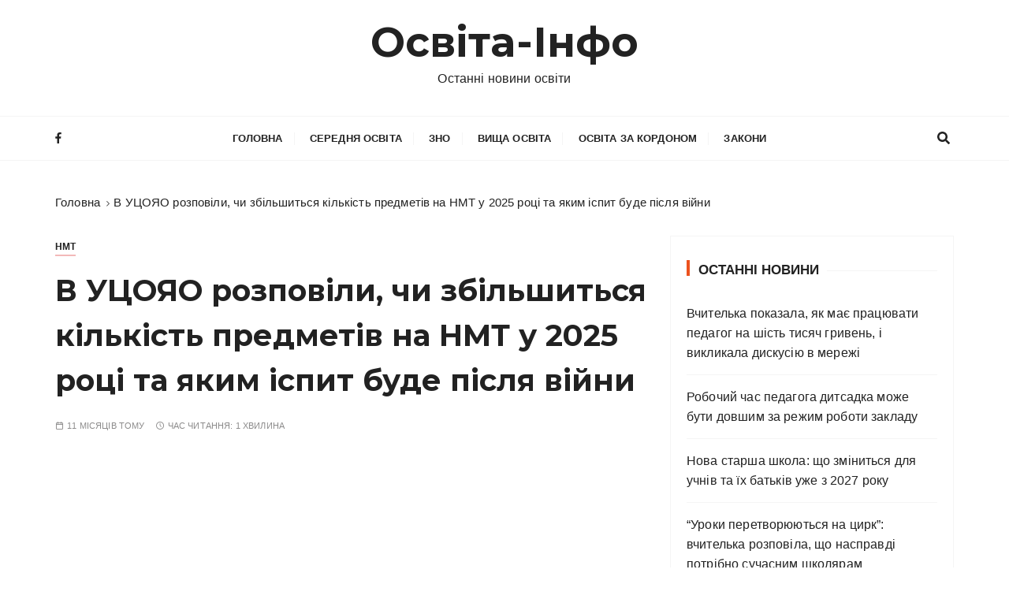

--- FILE ---
content_type: text/html; charset=UTF-8
request_url: https://osvita-info.com/post/37970
body_size: 15498
content:
<!doctype html>
<html dir="ltr" lang="uk" prefix="og: https://ogp.me/ns#" id="html">
<head>
<meta charset="UTF-8">
<meta name="viewport" content="width=device-width, initial-scale=1">
<link rel="profile" href="https://gmpg.org/xfn/11">
<title>В УЦОЯО розповіли, чи збільшиться кількість предметів на НМТ у 2025 році та яким іспит буде після війни | Освіта-Інфо</title>
<style>img:is([sizes="auto" i], [sizes^="auto," i]) { contain-intrinsic-size: 3000px 1500px }</style>
<!-- All in One SEO 4.7.7.2 - aioseo.com -->
<meta name="description" content="В УЦОЯО розповіли, чи збільшиться кількість предметів на НМТ у 2025 році та яким іспит буде після війни Кількість предметів на Національному мультипредметному тесті може збільшитися до 5 після завершення повномасштабної війни Росії проти України. Проте, якщо цього не станеться у 2025 році, то такі зміни вводити не планується. За словами директорки Українського центру оцінювання якості освіти" />
<meta name="robots" content="max-image-preview:large" />
<meta name="author" content="sviti"/>
<meta name="google-site-verification" content="FJi9L2h4YycYaIdmecm5L14APg9LrrqpvWIigHCDfJY" />
<meta name="keywords" content="іспит,кількість предметів,нмт" />
<link rel="canonical" href="https://osvita-info.com/post/37970" />
<meta name="generator" content="All in One SEO (AIOSEO) 4.7.7.2" />
<meta property="og:locale" content="uk_UA" />
<meta property="og:site_name" content="Освіта-Інфо" />
<meta property="og:type" content="article" />
<meta property="og:title" content="В УЦОЯО розповіли, чи збільшиться кількість предметів на НМТ у 2025 році та яким іспит буде після війни | Освіта-Інфо" />
<meta property="og:description" content="В УЦОЯО розповіли, чи збільшиться кількість предметів на НМТ у 2025 році та яким іспит буде після війни Кількість предметів на Національному мультипредметному тесті може збільшитися до 5 після завершення повномасштабної війни Росії проти України. Проте, якщо цього не станеться у 2025 році, то такі зміни вводити не планується. За словами директорки Українського центру оцінювання якості освіти" />
<meta property="og:url" content="https://osvita-info.com/post/37970" />
<meta property="fb:app_id" content="264970357926405" />
<meta property="fb:admins" content="106193287749432" />
<meta property="og:image" content="https://osvita-info.com/wp-content/uploads/2024/06/gettyimages-2140821664.webp" />
<meta property="og:image:secure_url" content="https://osvita-info.com/wp-content/uploads/2024/06/gettyimages-2140821664.webp" />
<meta property="og:image:width" content="972" />
<meta property="og:image:height" content="462" />
<meta property="article:tag" content="іспит" />
<meta property="article:tag" content="кількість предметів" />
<meta property="article:tag" content="нмт" />
<meta property="article:published_time" content="2024-06-28T05:02:08+00:00" />
<meta property="article:modified_time" content="2024-06-27T06:24:33+00:00" />
<meta property="article:publisher" content="https://www.facebook.com/osvita.info.ua/" />
<meta name="twitter:card" content="summary" />
<meta name="twitter:title" content="В УЦОЯО розповіли, чи збільшиться кількість предметів на НМТ у 2025 році та яким іспит буде після війни | Освіта-Інфо" />
<meta name="twitter:description" content="В УЦОЯО розповіли, чи збільшиться кількість предметів на НМТ у 2025 році та яким іспит буде після війни Кількість предметів на Національному мультипредметному тесті може збільшитися до 5 після завершення повномасштабної війни Росії проти України. Проте, якщо цього не станеться у 2025 році, то такі зміни вводити не планується. За словами директорки Українського центру оцінювання якості освіти" />
<meta name="twitter:image" content="https://osvita-info.com/wp-content/uploads/2024/06/gettyimages-2140821664.webp" />
<meta name="google" content="nositelinkssearchbox" />
<script type="application/ld+json" class="aioseo-schema">
{"@context":"https:\/\/schema.org","@graph":[{"@type":"Article","@id":"https:\/\/osvita-info.com\/post\/37970#article","name":"\u0412 \u0423\u0426\u041e\u042f\u041e \u0440\u043e\u0437\u043f\u043e\u0432\u0456\u043b\u0438, \u0447\u0438 \u0437\u0431\u0456\u043b\u044c\u0448\u0438\u0442\u044c\u0441\u044f \u043a\u0456\u043b\u044c\u043a\u0456\u0441\u0442\u044c \u043f\u0440\u0435\u0434\u043c\u0435\u0442\u0456\u0432 \u043d\u0430 \u041d\u041c\u0422 \u0443 2025 \u0440\u043e\u0446\u0456 \u0442\u0430 \u044f\u043a\u0438\u043c \u0456\u0441\u043f\u0438\u0442 \u0431\u0443\u0434\u0435 \u043f\u0456\u0441\u043b\u044f \u0432\u0456\u0439\u043d\u0438 | \u041e\u0441\u0432\u0456\u0442\u0430-\u0406\u043d\u0444\u043e","headline":"\u0412 \u0423\u0426\u041e\u042f\u041e \u0440\u043e\u0437\u043f\u043e\u0432\u0456\u043b\u0438, \u0447\u0438 \u0437\u0431\u0456\u043b\u044c\u0448\u0438\u0442\u044c\u0441\u044f \u043a\u0456\u043b\u044c\u043a\u0456\u0441\u0442\u044c \u043f\u0440\u0435\u0434\u043c\u0435\u0442\u0456\u0432 \u043d\u0430 \u041d\u041c\u0422 \u0443 2025 \u0440\u043e\u0446\u0456 \u0442\u0430 \u044f\u043a\u0438\u043c \u0456\u0441\u043f\u0438\u0442 \u0431\u0443\u0434\u0435 \u043f\u0456\u0441\u043b\u044f \u0432\u0456\u0439\u043d\u0438","author":{"@id":"https:\/\/osvita-info.com\/post\/author\/sviti#author"},"publisher":{"@id":"https:\/\/osvita-info.com\/#organization"},"image":{"@type":"ImageObject","url":"https:\/\/osvita-info.com\/wp-content\/uploads\/2024\/06\/gettyimages-2140821664.webp","width":972,"height":462},"datePublished":"2024-06-28T08:02:08+03:00","dateModified":"2024-06-27T09:24:33+03:00","inLanguage":"uk","mainEntityOfPage":{"@id":"https:\/\/osvita-info.com\/post\/37970#webpage"},"isPartOf":{"@id":"https:\/\/osvita-info.com\/post\/37970#webpage"},"articleSection":"\u041d\u041c\u0422, \u0406\u0441\u043f\u0438\u0442, \u043a\u0456\u043b\u044c\u043a\u0456\u0441\u0442\u044c \u043f\u0440\u0435\u0434\u043c\u0435\u0442\u0456\u0432, \u041d\u041c\u0422"},{"@type":"BreadcrumbList","@id":"https:\/\/osvita-info.com\/post\/37970#breadcrumblist","itemListElement":[{"@type":"ListItem","@id":"https:\/\/osvita-info.com\/#listItem","position":1,"name":"\u0413\u043e\u043b\u043e\u0432\u043d\u0430"}]},{"@type":"Organization","@id":"https:\/\/osvita-info.com\/#organization","name":"\u041e\u0441\u0432\u0456\u0442\u0430-\u0406\u043d\u0444\u043e","description":"\u041e\u0441\u0442\u0430\u043d\u043d\u0456 \u043d\u043e\u0432\u0438\u043d\u0438 \u043e\u0441\u0432\u0456\u0442\u0438","url":"https:\/\/osvita-info.com\/","logo":{"@type":"ImageObject","url":"https:\/\/osvita-info.com\/wp-content\/uploads\/2020\/06\/osvita-info-logo.png","@id":"https:\/\/osvita-info.com\/post\/37970\/#organizationLogo","width":512,"height":512},"image":{"@id":"https:\/\/osvita-info.com\/post\/37970\/#organizationLogo"}},{"@type":"Person","@id":"https:\/\/osvita-info.com\/post\/author\/sviti#author","url":"https:\/\/osvita-info.com\/post\/author\/sviti","name":"sviti"},{"@type":"WebPage","@id":"https:\/\/osvita-info.com\/post\/37970#webpage","url":"https:\/\/osvita-info.com\/post\/37970","name":"\u0412 \u0423\u0426\u041e\u042f\u041e \u0440\u043e\u0437\u043f\u043e\u0432\u0456\u043b\u0438, \u0447\u0438 \u0437\u0431\u0456\u043b\u044c\u0448\u0438\u0442\u044c\u0441\u044f \u043a\u0456\u043b\u044c\u043a\u0456\u0441\u0442\u044c \u043f\u0440\u0435\u0434\u043c\u0435\u0442\u0456\u0432 \u043d\u0430 \u041d\u041c\u0422 \u0443 2025 \u0440\u043e\u0446\u0456 \u0442\u0430 \u044f\u043a\u0438\u043c \u0456\u0441\u043f\u0438\u0442 \u0431\u0443\u0434\u0435 \u043f\u0456\u0441\u043b\u044f \u0432\u0456\u0439\u043d\u0438 | \u041e\u0441\u0432\u0456\u0442\u0430-\u0406\u043d\u0444\u043e","description":"\u0412 \u0423\u0426\u041e\u042f\u041e \u0440\u043e\u0437\u043f\u043e\u0432\u0456\u043b\u0438, \u0447\u0438 \u0437\u0431\u0456\u043b\u044c\u0448\u0438\u0442\u044c\u0441\u044f \u043a\u0456\u043b\u044c\u043a\u0456\u0441\u0442\u044c \u043f\u0440\u0435\u0434\u043c\u0435\u0442\u0456\u0432 \u043d\u0430 \u041d\u041c\u0422 \u0443 2025 \u0440\u043e\u0446\u0456 \u0442\u0430 \u044f\u043a\u0438\u043c \u0456\u0441\u043f\u0438\u0442 \u0431\u0443\u0434\u0435 \u043f\u0456\u0441\u043b\u044f \u0432\u0456\u0439\u043d\u0438 \u041a\u0456\u043b\u044c\u043a\u0456\u0441\u0442\u044c \u043f\u0440\u0435\u0434\u043c\u0435\u0442\u0456\u0432 \u043d\u0430 \u041d\u0430\u0446\u0456\u043e\u043d\u0430\u043b\u044c\u043d\u043e\u043c\u0443 \u043c\u0443\u043b\u044c\u0442\u0438\u043f\u0440\u0435\u0434\u043c\u0435\u0442\u043d\u043e\u043c\u0443 \u0442\u0435\u0441\u0442\u0456 \u043c\u043e\u0436\u0435 \u0437\u0431\u0456\u043b\u044c\u0448\u0438\u0442\u0438\u0441\u044f \u0434\u043e 5 \u043f\u0456\u0441\u043b\u044f \u0437\u0430\u0432\u0435\u0440\u0448\u0435\u043d\u043d\u044f \u043f\u043e\u0432\u043d\u043e\u043c\u0430\u0441\u0448\u0442\u0430\u0431\u043d\u043e\u0457 \u0432\u0456\u0439\u043d\u0438 \u0420\u043e\u0441\u0456\u0457 \u043f\u0440\u043e\u0442\u0438 \u0423\u043a\u0440\u0430\u0457\u043d\u0438. \u041f\u0440\u043e\u0442\u0435, \u044f\u043a\u0449\u043e \u0446\u044c\u043e\u0433\u043e \u043d\u0435 \u0441\u0442\u0430\u043d\u0435\u0442\u044c\u0441\u044f \u0443 2025 \u0440\u043e\u0446\u0456, \u0442\u043e \u0442\u0430\u043a\u0456 \u0437\u043c\u0456\u043d\u0438 \u0432\u0432\u043e\u0434\u0438\u0442\u0438 \u043d\u0435 \u043f\u043b\u0430\u043d\u0443\u0454\u0442\u044c\u0441\u044f. \u0417\u0430 \u0441\u043b\u043e\u0432\u0430\u043c\u0438 \u0434\u0438\u0440\u0435\u043a\u0442\u043e\u0440\u043a\u0438 \u0423\u043a\u0440\u0430\u0457\u043d\u0441\u044c\u043a\u043e\u0433\u043e \u0446\u0435\u043d\u0442\u0440\u0443 \u043e\u0446\u0456\u043d\u044e\u0432\u0430\u043d\u043d\u044f \u044f\u043a\u043e\u0441\u0442\u0456 \u043e\u0441\u0432\u0456\u0442\u0438","inLanguage":"uk","isPartOf":{"@id":"https:\/\/osvita-info.com\/#website"},"breadcrumb":{"@id":"https:\/\/osvita-info.com\/post\/37970#breadcrumblist"},"author":{"@id":"https:\/\/osvita-info.com\/post\/author\/sviti#author"},"creator":{"@id":"https:\/\/osvita-info.com\/post\/author\/sviti#author"},"image":{"@type":"ImageObject","url":"https:\/\/osvita-info.com\/wp-content\/uploads\/2024\/06\/gettyimages-2140821664.webp","@id":"https:\/\/osvita-info.com\/post\/37970\/#mainImage","width":972,"height":462},"primaryImageOfPage":{"@id":"https:\/\/osvita-info.com\/post\/37970#mainImage"},"datePublished":"2024-06-28T08:02:08+03:00","dateModified":"2024-06-27T09:24:33+03:00"},{"@type":"WebSite","@id":"https:\/\/osvita-info.com\/#website","url":"https:\/\/osvita-info.com\/","name":"\u041e\u0441\u0432\u0456\u0442\u0430-\u0406\u043d\u0444\u043e","description":"\u041e\u0441\u0442\u0430\u043d\u043d\u0456 \u043d\u043e\u0432\u0438\u043d\u0438 \u043e\u0441\u0432\u0456\u0442\u0438","inLanguage":"uk","publisher":{"@id":"https:\/\/osvita-info.com\/#organization"}}]}
</script>
<!-- All in One SEO -->
<link href="https://fonts.googleapis.com" rel="preconnect" crossorigin><link href="https://fonts.gstatic.com" rel="preconnect" crossorigin><link rel="alternate" type="application/rss+xml" title="Освіта-Інфо &raquo; стрічка" href="https://osvita-info.com/feed" />
<link rel="alternate" type="application/rss+xml" title="Освіта-Інфо &raquo; Канал коментарів" href="https://osvita-info.com/comments/feed" />
<!-- This site uses the Google Analytics by ExactMetrics plugin v7.17 - Using Analytics tracking - https://www.exactmetrics.com/ -->
<script src="//www.googletagmanager.com/gtag/js?id=G-BZFHPTPK40"  data-cfasync="false" data-wpfc-render="false" type="text/javascript" async></script>
<script data-cfasync="false" data-wpfc-render="false" type="text/javascript">
var em_version = '7.17';
var em_track_user = true;
var em_no_track_reason = '';
var disableStrs = [
'ga-disable-G-BZFHPTPK40',
];
/* Function to detect opted out users */
function __gtagTrackerIsOptedOut() {
for (var index = 0; index < disableStrs.length; index++) {
if (document.cookie.indexOf(disableStrs[index] + '=true') > -1) {
return true;
}
}
return false;
}
/* Disable tracking if the opt-out cookie exists. */
if (__gtagTrackerIsOptedOut()) {
for (var index = 0; index < disableStrs.length; index++) {
window[disableStrs[index]] = true;
}
}
/* Opt-out function */
function __gtagTrackerOptout() {
for (var index = 0; index < disableStrs.length; index++) {
document.cookie = disableStrs[index] + '=true; expires=Thu, 31 Dec 2099 23:59:59 UTC; path=/';
window[disableStrs[index]] = true;
}
}
if ('undefined' === typeof gaOptout) {
function gaOptout() {
__gtagTrackerOptout();
}
}
window.dataLayer = window.dataLayer || [];
window.ExactMetricsDualTracker = {
helpers: {},
trackers: {},
};
if (em_track_user) {
function __gtagDataLayer() {
dataLayer.push(arguments);
}
function __gtagTracker(type, name, parameters) {
if (!parameters) {
parameters = {};
}
if (parameters.send_to) {
__gtagDataLayer.apply(null, arguments);
return;
}
if (type === 'event') {
parameters.send_to = exactmetrics_frontend.v4_id;
var hookName = name;
if (typeof parameters['event_category'] !== 'undefined') {
hookName = parameters['event_category'] + ':' + name;
}
if (typeof ExactMetricsDualTracker.trackers[hookName] !== 'undefined') {
ExactMetricsDualTracker.trackers[hookName](parameters);
} else {
__gtagDataLayer('event', name, parameters);
}
} else {
__gtagDataLayer.apply(null, arguments);
}
}
__gtagTracker('js', new Date());
__gtagTracker('set', {
'developer_id.dNDMyYj': true,
});
__gtagTracker('config', 'G-BZFHPTPK40', {"forceSSL":"true","link_attribution":"true"} );
window.gtag = __gtagTracker;										(function () {
/* https://developers.google.com/analytics/devguides/collection/analyticsjs/ */
/* ga and __gaTracker compatibility shim. */
var noopfn = function () {
return null;
};
var newtracker = function () {
return new Tracker();
};
var Tracker = function () {
return null;
};
var p = Tracker.prototype;
p.get = noopfn;
p.set = noopfn;
p.send = function () {
var args = Array.prototype.slice.call(arguments);
args.unshift('send');
__gaTracker.apply(null, args);
};
var __gaTracker = function () {
var len = arguments.length;
if (len === 0) {
return;
}
var f = arguments[len - 1];
if (typeof f !== 'object' || f === null || typeof f.hitCallback !== 'function') {
if ('send' === arguments[0]) {
var hitConverted, hitObject = false, action;
if ('event' === arguments[1]) {
if ('undefined' !== typeof arguments[3]) {
hitObject = {
'eventAction': arguments[3],
'eventCategory': arguments[2],
'eventLabel': arguments[4],
'value': arguments[5] ? arguments[5] : 1,
}
}
}
if ('pageview' === arguments[1]) {
if ('undefined' !== typeof arguments[2]) {
hitObject = {
'eventAction': 'page_view',
'page_path': arguments[2],
}
}
}
if (typeof arguments[2] === 'object') {
hitObject = arguments[2];
}
if (typeof arguments[5] === 'object') {
Object.assign(hitObject, arguments[5]);
}
if ('undefined' !== typeof arguments[1].hitType) {
hitObject = arguments[1];
if ('pageview' === hitObject.hitType) {
hitObject.eventAction = 'page_view';
}
}
if (hitObject) {
action = 'timing' === arguments[1].hitType ? 'timing_complete' : hitObject.eventAction;
hitConverted = mapArgs(hitObject);
__gtagTracker('event', action, hitConverted);
}
}
return;
}
function mapArgs(args) {
var arg, hit = {};
var gaMap = {
'eventCategory': 'event_category',
'eventAction': 'event_action',
'eventLabel': 'event_label',
'eventValue': 'event_value',
'nonInteraction': 'non_interaction',
'timingCategory': 'event_category',
'timingVar': 'name',
'timingValue': 'value',
'timingLabel': 'event_label',
'page': 'page_path',
'location': 'page_location',
'title': 'page_title',
};
for (arg in args) {
if (!(!args.hasOwnProperty(arg) || !gaMap.hasOwnProperty(arg))) {
hit[gaMap[arg]] = args[arg];
} else {
hit[arg] = args[arg];
}
}
return hit;
}
try {
f.hitCallback();
} catch (ex) {
}
};
__gaTracker.create = newtracker;
__gaTracker.getByName = newtracker;
__gaTracker.getAll = function () {
return [];
};
__gaTracker.remove = noopfn;
__gaTracker.loaded = true;
window['__gaTracker'] = __gaTracker;
})();
} else {
console.log("");
(function () {
function __gtagTracker() {
return null;
}
window['__gtagTracker'] = __gtagTracker;
window['gtag'] = __gtagTracker;
})();
}
</script>
<!-- / Google Analytics by ExactMetrics -->
<!-- This site uses the Google Analytics by MonsterInsights plugin v9.5.3 - Using Analytics tracking - https://www.monsterinsights.com/ -->
<script src="//www.googletagmanager.com/gtag/js?id=G-BZFHPTPK40"  data-cfasync="false" data-wpfc-render="false" type="text/javascript" async></script>
<script data-cfasync="false" data-wpfc-render="false" type="text/javascript">
var mi_version = '9.5.3';
var mi_track_user = true;
var mi_no_track_reason = '';
var MonsterInsightsDefaultLocations = {"page_location":"https:\/\/osvita-info.com\/post\/37970\/"};
if ( typeof MonsterInsightsPrivacyGuardFilter === 'function' ) {
var MonsterInsightsLocations = (typeof MonsterInsightsExcludeQuery === 'object') ? MonsterInsightsPrivacyGuardFilter( MonsterInsightsExcludeQuery ) : MonsterInsightsPrivacyGuardFilter( MonsterInsightsDefaultLocations );
} else {
var MonsterInsightsLocations = (typeof MonsterInsightsExcludeQuery === 'object') ? MonsterInsightsExcludeQuery : MonsterInsightsDefaultLocations;
}
var disableStrs = [
'ga-disable-G-BZFHPTPK40',
];
/* Function to detect opted out users */
function __gtagTrackerIsOptedOut() {
for (var index = 0; index < disableStrs.length; index++) {
if (document.cookie.indexOf(disableStrs[index] + '=true') > -1) {
return true;
}
}
return false;
}
/* Disable tracking if the opt-out cookie exists. */
if (__gtagTrackerIsOptedOut()) {
for (var index = 0; index < disableStrs.length; index++) {
window[disableStrs[index]] = true;
}
}
/* Opt-out function */
function __gtagTrackerOptout() {
for (var index = 0; index < disableStrs.length; index++) {
document.cookie = disableStrs[index] + '=true; expires=Thu, 31 Dec 2099 23:59:59 UTC; path=/';
window[disableStrs[index]] = true;
}
}
if ('undefined' === typeof gaOptout) {
function gaOptout() {
__gtagTrackerOptout();
}
}
window.dataLayer = window.dataLayer || [];
window.MonsterInsightsDualTracker = {
helpers: {},
trackers: {},
};
if (mi_track_user) {
function __gtagDataLayer() {
dataLayer.push(arguments);
}
function __gtagTracker(type, name, parameters) {
if (!parameters) {
parameters = {};
}
if (parameters.send_to) {
__gtagDataLayer.apply(null, arguments);
return;
}
if (type === 'event') {
parameters.send_to = monsterinsights_frontend.v4_id;
var hookName = name;
if (typeof parameters['event_category'] !== 'undefined') {
hookName = parameters['event_category'] + ':' + name;
}
if (typeof MonsterInsightsDualTracker.trackers[hookName] !== 'undefined') {
MonsterInsightsDualTracker.trackers[hookName](parameters);
} else {
__gtagDataLayer('event', name, parameters);
}
} else {
__gtagDataLayer.apply(null, arguments);
}
}
__gtagTracker('js', new Date());
__gtagTracker('set', {
'developer_id.dZGIzZG': true,
});
if ( MonsterInsightsLocations.page_location ) {
__gtagTracker('set', MonsterInsightsLocations);
}
__gtagTracker('config', 'G-BZFHPTPK40', {"forceSSL":"true","link_attribution":"true"} );
window.gtag = __gtagTracker;										(function () {
/* https://developers.google.com/analytics/devguides/collection/analyticsjs/ */
/* ga and __gaTracker compatibility shim. */
var noopfn = function () {
return null;
};
var newtracker = function () {
return new Tracker();
};
var Tracker = function () {
return null;
};
var p = Tracker.prototype;
p.get = noopfn;
p.set = noopfn;
p.send = function () {
var args = Array.prototype.slice.call(arguments);
args.unshift('send');
__gaTracker.apply(null, args);
};
var __gaTracker = function () {
var len = arguments.length;
if (len === 0) {
return;
}
var f = arguments[len - 1];
if (typeof f !== 'object' || f === null || typeof f.hitCallback !== 'function') {
if ('send' === arguments[0]) {
var hitConverted, hitObject = false, action;
if ('event' === arguments[1]) {
if ('undefined' !== typeof arguments[3]) {
hitObject = {
'eventAction': arguments[3],
'eventCategory': arguments[2],
'eventLabel': arguments[4],
'value': arguments[5] ? arguments[5] : 1,
}
}
}
if ('pageview' === arguments[1]) {
if ('undefined' !== typeof arguments[2]) {
hitObject = {
'eventAction': 'page_view',
'page_path': arguments[2],
}
}
}
if (typeof arguments[2] === 'object') {
hitObject = arguments[2];
}
if (typeof arguments[5] === 'object') {
Object.assign(hitObject, arguments[5]);
}
if ('undefined' !== typeof arguments[1].hitType) {
hitObject = arguments[1];
if ('pageview' === hitObject.hitType) {
hitObject.eventAction = 'page_view';
}
}
if (hitObject) {
action = 'timing' === arguments[1].hitType ? 'timing_complete' : hitObject.eventAction;
hitConverted = mapArgs(hitObject);
__gtagTracker('event', action, hitConverted);
}
}
return;
}
function mapArgs(args) {
var arg, hit = {};
var gaMap = {
'eventCategory': 'event_category',
'eventAction': 'event_action',
'eventLabel': 'event_label',
'eventValue': 'event_value',
'nonInteraction': 'non_interaction',
'timingCategory': 'event_category',
'timingVar': 'name',
'timingValue': 'value',
'timingLabel': 'event_label',
'page': 'page_path',
'location': 'page_location',
'title': 'page_title',
'referrer' : 'page_referrer',
};
for (arg in args) {
if (!(!args.hasOwnProperty(arg) || !gaMap.hasOwnProperty(arg))) {
hit[gaMap[arg]] = args[arg];
} else {
hit[arg] = args[arg];
}
}
return hit;
}
try {
f.hitCallback();
} catch (ex) {
}
};
__gaTracker.create = newtracker;
__gaTracker.getByName = newtracker;
__gaTracker.getAll = function () {
return [];
};
__gaTracker.remove = noopfn;
__gaTracker.loaded = true;
window['__gaTracker'] = __gaTracker;
})();
} else {
console.log("");
(function () {
function __gtagTracker() {
return null;
}
window['__gtagTracker'] = __gtagTracker;
window['gtag'] = __gtagTracker;
})();
}
</script>
<!-- / Google Analytics by MonsterInsights -->
<!-- <link rel='stylesheet' id='blossomthemes-toolkit-css' href='https://osvita-info.com/wp-content/plugins/blossomthemes-toolkit/public/css/blossomthemes-toolkit-public.min.css' type='text/css' media='all' /> -->
<!-- <link rel='stylesheet' id='eirudo-yt-responsive-css' href='https://osvita-info.com/wp-content/plugins/simple-youtube-responsive/css/youtube-responsive.css' type='text/css' media='all' /> -->
<!-- <link rel='stylesheet' id='wpfblike_style-css' href='https://osvita-info.com/wp-content/plugins/smart-facebook-page-like-overlay/assets/wpfblike.css' type='text/css' media='all' /> -->
<!-- <link rel='stylesheet' id='wpemfb-lightbox-css' href='https://osvita-info.com/wp-content/plugins/wp-embed-facebook/templates/lightbox/css/lightbox.css' type='text/css' media='all' /> -->
<!-- <link rel='stylesheet' id='gucherry-blog-style-css' href='https://osvita-info.com/wp-content/themes/gucherry-blog/style.css' type='text/css' media='all' /> -->
<link rel="stylesheet" type="text/css" href="//osvita-info.com/wp-content/cache/wpfc-minified/diz9sidl/6ajkm.css" media="all"/>
<link rel='stylesheet' id='gucherry-blog-google-fonts-css' href='//fonts.googleapis.com/css?family=Montserrat%3A400%2C400i%2C500%2C500i%2C600%2C600i%2C700%2C700i%2C800%2C800i&#038;subset=latin%2Clatin-ext&#038;ver=6.7.2' type='text/css' media='all' />
<!-- <link rel='stylesheet' id='gucherry-blog-main-css' href='https://osvita-info.com/wp-content/themes/gucherry-blog/everestthemes/assets/dist/css/main-style.css' type='text/css' media='all' /> -->
<!-- <link rel='stylesheet' id='gucherry-blog-woocommerce-style-css' href='https://osvita-info.com/wp-content/themes/gucherry-blog/everestthemes/woocommerce/woocommerce.css' type='text/css' media='all' /> -->
<link rel="stylesheet" type="text/css" href="//osvita-info.com/wp-content/cache/wpfc-minified/95y2g8ro/3td40.css" media="all"/>
<script type="text/javascript" async='async' src="https://osvita-info.com/wp-content/plugins/google-analytics-dashboard-for-wp/assets/js/frontend-gtag.min.js" id="exactmetrics-frontend-script-js"></script>
<script data-cfasync="false" data-wpfc-render="false" type="text/javascript" id='exactmetrics-frontend-script-js-extra'>/* <![CDATA[ */
var exactmetrics_frontend = {"js_events_tracking":"true","download_extensions":"doc,pdf,ppt,zip,xls,docx,pptx,xlsx","inbound_paths":"[{\"path\":\"\\\/go\\\/\",\"label\":\"affiliate\"},{\"path\":\"\\\/recommend\\\/\",\"label\":\"affiliate\"}]","home_url":"https:\/\/osvita-info.com","hash_tracking":"false","v4_id":"G-BZFHPTPK40"};/* ]]> */
</script>
<script type="text/javascript" async='async' src="https://osvita-info.com/wp-content/plugins/google-analytics-for-wordpress/assets/js/frontend-gtag.min.js" id="monsterinsights-frontend-script-js" async="async" data-wp-strategy="async"></script>
<script data-cfasync="false" data-wpfc-render="false" type="text/javascript" id='monsterinsights-frontend-script-js-extra'>/* <![CDATA[ */
var monsterinsights_frontend = {"js_events_tracking":"true","download_extensions":"doc,pdf,ppt,zip,xls,docx,pptx,xlsx","inbound_paths":"[{\"path\":\"\\\/go\\\/\",\"label\":\"affiliate\"},{\"path\":\"\\\/recommend\\\/\",\"label\":\"affiliate\"}]","home_url":"https:\/\/osvita-info.com","hash_tracking":"false","v4_id":"G-BZFHPTPK40"};/* ]]> */
</script>
<script type="text/javascript" async='async' src="https://osvita-info.com/wp-includes/js/jquery/jquery.min.js" id="jquery-core-js"></script>
<script type="text/javascript" async='async' src="https://osvita-info.com/wp-includes/js/jquery/jquery-migrate.min.js" id="jquery-migrate-js"></script>
<script type="text/javascript" async='async' src="https://osvita-info.com/wp-content/plugins/wp-embed-facebook/templates/lightbox/js/lightbox.min.js" id="wpemfb-lightbox-js"></script>
<script type="text/javascript" id="wpemfb-fbjs-js-extra">
/* <![CDATA[ */
var WEF = {"local":"uk_UA","version":"v6.0","fb_id":""};
/* ]]> */
</script>
<script type="text/javascript" async='async' src="https://osvita-info.com/wp-content/plugins/wp-embed-facebook/inc/js/fb.min.js" id="wpemfb-fbjs-js"></script>
<link rel="https://api.w.org/" href="https://osvita-info.com/wp-json/" /><link rel="alternate" title="JSON" type="application/json" href="https://osvita-info.com/wp-json/wp/v2/posts/37970" /><link rel="EditURI" type="application/rsd+xml" title="RSD" href="https://osvita-info.com/xmlrpc.php?rsd" />
<link rel='shortlink' href='https://osvita-info.com/?p=37970' />
<link rel="alternate" title="oEmbed (JSON)" type="application/json+oembed" href="https://osvita-info.com/wp-json/oembed/1.0/embed?url=https%3A%2F%2Fosvita-info.com%2Fpost%2F37970" />
<link rel="alternate" title="oEmbed (XML)" type="text/xml+oembed" href="https://osvita-info.com/wp-json/oembed/1.0/embed?url=https%3A%2F%2Fosvita-info.com%2Fpost%2F37970&#038;format=xml" />
<div id="fb-root"></div>
<script>
var wpfblikefree_fbasync_interval = setInterval( function() {
if (typeof FB == 'undefined') {} else
if (window.wpfb_fbAsyncInit && !window.wpfb_fbAsyncInit.hasRun) {
window.wpfb_fbAsyncInit.hasRun = true;
window.wpfb_fbAsyncInit();
clearInterval(wpfblikefree_fbasync_interval);
}
},
500 );
</script> 
<!-- Smart Facebook Page Like Overlay plugin -->
<div class="dialog-social dialog-social-time dialog-social-center js-dialog" id="js-dialog-social-overlay">
<div class="js-form-block">
<!--FB-->
<div class="js-block js-block-fb">
<div class="dialog-social-header">
<div class="dialog-social-title">
<a class="dialog-social-lnk" href="https://www.facebook.com/osvita.info.ua/" target="_blank">
<img data-src="https://osvita-info.com/wp-content/plugins/smart-facebook-page-like-overlay/assets/fb-dialog-logo.png" alt="facebook" src="[data-uri]" class="lazyload"><noscript><img data-src="https://osvita-info.com/wp-content/plugins/smart-facebook-page-like-overlay/assets/fb-dialog-logo.png" alt="facebook" src="[data-uri]" class="lazyload"><noscript><img src="https://osvita-info.com/wp-content/plugins/smart-facebook-page-like-overlay/assets/fb-dialog-logo.png" alt="facebook"></noscript></noscript></a>
<div class="dialog-social-message-block-text js-title js-title-default" style="display:none;">
Ми будемо вдячні вам, якщо ви вподобаєте нашу сторінку Facebook</div>
<div class="dialog-social-message-block-text js-title js-title-after-like" style="display:none;">
Дякуємо за Ваше рішення! Закрити!</div>
</div>
</div>
<div class="dialog-social-widgets">
<iframe data-src="https://www.facebook.com/plugins/like.php?href=https%3A%2F%2Fwww.facebook.com%2Fosvita.info.ua%2F&width=69&layout=button&action=like&size=large&share=false&height=65&appId=264970357926405" width="169" height="65" style="border:none;overflow:hidden;width:150px;" scrolling="no" frameborder="0" allowTransparency="true" allow="encrypted-media" src="[data-uri]" class="lazyload" data-load-mode="1"></iframe>
</div>
</div>
<div class="dialog-social-auth">
<a href="#" class="js-social-overlay-dont-show-me dialog-social-auth-link" style="display:none">Наступного разу!</a>
</div>
</div>
<div class="js-message-block" style="display:none;">
<div class="dialog-social-header">
<div class="dialog-social-title dialog-social-message-block-title">
<a class="dialog-social-lnk" href="https://www.facebook.com/osvita.info.ua/" target="_blank">
<img data-src="https://osvita-info.com/wp-content/plugins/smart-facebook-page-like-overlay/assets/fb-dialog-logo.png" alt="facebook" src="[data-uri]" class="lazyload"><noscript><img data-src="https://osvita-info.com/wp-content/plugins/smart-facebook-page-like-overlay/assets/fb-dialog-logo.png" alt="facebook" src="[data-uri]" class="lazyload"><noscript><img src="https://osvita-info.com/wp-content/plugins/smart-facebook-page-like-overlay/assets/fb-dialog-logo.png" alt="facebook"></noscript></noscript></a>
<div class="dialog-social-message-block-text">Дякуємо за Ваше рішення! Закрити!</div>
</div>
</div>
</div>
</div>
<!--// Smart Facebook Page Like Overlay plugin -->      
<script>
document.documentElement.className = document.documentElement.className.replace('no-js', 'js');
</script>
<style>
.no-js img.lazyload {
display: none;
}
figure.wp-block-image img.lazyloading {
min-width: 150px;
}
.lazyload, .lazyloading {
opacity: 0;
}
.lazyloaded {
opacity: 1;
transition: opacity 100ms;
transition-delay: 0ms;
}
</style>
<style type="text/css">  
q,
h1,
h2,
h3,
h4,
h5,
h6, 
.h1,
.h2,
.h3,
.h4,
.h5,
.h6,
blockquote,
.site-title {
font-family: Montserrat;
}
h1,
h2,
h3,
h4,
h5,
h6, 
.h1,
.h2,
.h3,
.h4,
.h5,
.h6
{
line-height: 1.5;
}
</style>
<link rel="icon" href="https://osvita-info.com/wp-content/uploads/2020/06/cropped-osvita-info-logo-32x32.png" sizes="32x32" />
<link rel="icon" href="https://osvita-info.com/wp-content/uploads/2020/06/cropped-osvita-info-logo-192x192.png" sizes="192x192" />
<link rel="apple-touch-icon" href="https://osvita-info.com/wp-content/uploads/2020/06/cropped-osvita-info-logo-180x180.png" />
<meta name="msapplication-TileImage" content="https://osvita-info.com/wp-content/uploads/2020/06/cropped-osvita-info-logo-270x270.png" />
<script data-ad-client="ca-pub-3017782474205515" async src="https://pagead2.googlesyndication.com/pagead/js/adsbygoogle.js"></script>
<script async src="//pagead2.googlesyndication.com/pagead/js/adsbygoogle.js"></script>
<script>
(adsbygoogle = window.adsbygoogle || []).push({
google_ad_client: "ca-pub-3017782474205515",
enable_page_level_ads: true
});
</script>
<script src="https://www.w3counter.com/tracker.js?id=150046"></script>
</head>
<body class="post-template-default single single-post postid-37970 single-format-standard wp-embed-responsive">
<div id="fb-root"></div>
<script>
window.fbAsyncInit = function() {
FB.init({
appId      : '264970357926405',
cookie     : true,
xfbml      : true,
version    : 'v6.0'
});
FB.AppEvents.logPageView();
};
(function(d, s, id){
var js, fjs = d.getElementsByTagName(s)[0];
if (d.getElementById(id)) {return;}
js = d.createElement(s); js.id = id;
js.src = "https://connect.facebook.net/uk_UA/sdk.js";
fjs.parentNode.insertBefore(js, fjs);
}(document, 'script', 'facebook-jssdk'));
</script>
<!-- Load Facebook SDK for JavaScript -->
<script>
(function(d, s, id) {
var js, fjs = d.getElementsByTagName(s)[0];
if (d.getElementById(id)) return;
js = d.createElement(s); js.id = id;
js.src = 'https://connect.facebook.net/ru_RU/sdk/xfbml.customerchat.js';
fjs.parentNode.insertBefore(js, fjs);
}(document, 'script', 'facebook-jssdk'));</script>
<!-- Your customer chat code -->
<div class="fb-customerchat"
attribution=setup_tool
page_id="106193287749432"
theme_color="#fa3c4c"
logged_in_greeting=" Привіт! Як ми можемо вам допомогти?"
logged_out_greeting=" Привіт! Як ми можемо вам допомогти?">
</div>
<script async defer crossorigin="anonymous" src="https://connect.facebook.net/uk_UA/sdk.js#xfbml=1&version=v6.0&appId=264970357926405&autoLogAppEvents=1"></script>
<div class="page-wrap">
<a class="skip-link screen-reader-text" href="#content">Перейти до вмісту</a>
<header class="mastheader gc-header-s1">
<div class="header-inner">
<div class="gc-logo-block">
<div class="gc-container">
<div class="site-identity">
<span class="site-title"><a href="https://osvita-info.com/" rel="home">Освіта-Інфо</a></span>
<p class="site-description">Останні новини освіти</p>
</div><!-- // site-identity -->
</div><!-- // gc-container -->
</div><!-- // gc-logo-block -->
<div class="bottom-header">
<div class="gc-container">
<div class="gc-row">
<div class="gc-col left">
<div class="social-icons">
<ul>
<li>
<a href="https://www.facebook.com/osvita.info.ua/">
<i class="fa fa-facebook" aria-hidden="true"></i>
</a>
</li>
</ul>
</div><!-- // social-icons -->
</div><!-- // gc-col -->
<div class="gc-col center">
<div class="primary-navigation-wrap">
<div class="menu-toggle">
<span class="hamburger-bar"></span>
<span class="hamburger-bar"></span>
<span class="hamburger-bar"></span>
</div><!-- .menu-toggle -->
<nav id="site-navigation" class="site-navigation">
<ul id="menu-menu-1" class="primary-menu"><li id="menu-item-7" class="menu-item menu-item-type-custom menu-item-object-custom menu-item-home menu-item-7"><a href="https://osvita-info.com/">Головна</a></li>
<li id="menu-item-14" class="menu-item menu-item-type-taxonomy menu-item-object-category menu-item-14"><a href="https://osvita-info.com/category/school">Середня освіта</a></li>
<li id="menu-item-12" class="menu-item menu-item-type-taxonomy menu-item-object-category menu-item-12"><a href="https://osvita-info.com/category/test">ЗНО</a></li>
<li id="menu-item-9" class="menu-item menu-item-type-taxonomy menu-item-object-category menu-item-9"><a href="https://osvita-info.com/category/vnz">Вища освіта</a></li>
<li id="menu-item-13" class="menu-item menu-item-type-taxonomy menu-item-object-category menu-item-13"><a href="https://osvita-info.com/category/abroad">Освіта за кордоном</a></li>
<li id="menu-item-11" class="menu-item menu-item-type-taxonomy menu-item-object-category menu-item-11"><a href="https://osvita-info.com/category/law">Закони</a></li>
</ul>                                    </nav>
</div><!-- // primary-navigation-wrap -->
</div><!-- // gc-col -->
<div class="gc-col right">
<button class="search-trigger"><i class="fa fa-search" aria-hidden="true"></i></button>
</div><!-- // gc-col -->
</div><!-- // gc-row -->
</div><!-- // gc-container -->
</div><!-- // bottom-header -->
</div><!-- // header-inner -->
</header><!-- // mastheader gc-header-s1 -->
<div class="search-overlay-holder">
<div class="gc-container">
<div class="search-wrapper">
<form action="#">
<form role="search" method="get" id="searchform" class="search-form" action="https://osvita-info.com/" >
<label>
<span class="screen-reader-text">Шукати:</span>
<input type="search" class="search-field" placeholder="Введіть ключові слова та натисніть Enter" value="" name="s" />
</label>
<button type="submit" class="search-submit"><i class="fa fa-search" aria-hidden="true">
</i></button>
</form>                    </form>
<div class="form-close">
<svg width="20" height="20" class="close-search-overlay">
<line y2="100%" x2="0" y1="0" x1="100%" stroke-width="1.1" stroke="#000"></line>
<line y2="100%" x2="100%" y1="0%" x1="0%" stroke-width="1.1" stroke="#000"></line>
</svg>
</div>
</div>
</div><!-- // gc-container -->
</div><!-- // search-overlay-holder -->
<div class="site-overlay"></div>
<section class="main-content-area-wrap">
<div class="single-page-wrap">
<div class="single-page-s1 layout-tweak">
<div class="gc-container">
<div class="gc-breadcrumb">
<div class="breadcrumb-entry">
<nav aria-label="Хлібні крихти" class="site-breadcrumbs clrbreadcrumbs" itemprop="breadcrumb"><ul class="trail-items" itemscope itemtype="http://schema.org/BreadcrumbList"><meta name="numberOfItems" content="2" /><meta name="itemListOrder" content="Ascending" /><li class="trail-item trail-begin" itemprop="itemListElement" itemscope itemtype="https://schema.org/ListItem"><a href="https://osvita-info.com" rel="home" aria-label="Головна" itemtype="https://schema.org/Thing" itemprop="item"><span itemprop="name">Головна</span></a><span class="breadcrumb-sep"></span><meta content="1" itemprop="position" /></li><li class="trail-item trail-end" itemprop="itemListElement" itemscope itemtype="https://schema.org/ListItem"><a href="https://osvita-info.com/post/37970" itemtype="https://schema.org/Thing" itemprop="item"><span itemprop="name">В УЦОЯО розповіли, чи збільшиться кількість предметів на НМТ у 2025 році та яким іспит буде після війни</span></a><meta content="2" itemprop="position" /></li></ul></nav>                </div><!-- // breadcrumb-entry -->
</div><!-- // gc-breadcrumb -->
<div id="primary" class="content-area">
<main class="site-main">
<div class="single-page-inner">
<div class="row">
<div class="col-lg-8 col-md-12 sticky-portion">
<div id="post-37970" class="single-page-entry">
<div class="entry-cats"><ul class="post-categories">
<li><a href="https://osvita-info.com/category/nmt" rel="category tag">НМТ</a></li></ul></div>    <div class="page-title">
<h1>В УЦОЯО розповіли, чи збільшиться кількість предметів на НМТ у 2025 році та яким іспит буде після війни</h1>
</div><!-- // page-ttile -->
<div class="entry-metas">
<ul>
<li class="posted-time"><span>11 місяців тому</span></li>            <li class="read-time">Час читання: <span> 1 хвилина</span></li>                                </ul>
<div class="fb-share-button" data-href="https://osvita-info.com/post/37970" data-layout="button_count" data-size="large"><a target="_blank" href="https://www.facebook.com/sharer/sharer.php?u=https://osvita-info.com/post/37970" class="fb-xfbml-parse-ignore">Поширити</a></div>
<div class="fb-save" data-uri="https://osvita-info.com/post/37970" data-size="large"></div>
</div><!-- // entry-metas -->
<!-- Composite Start -->
<div id="M629281ScriptRootC1323047"></div>
<script src="https://jsc.mgid.com/o/s/osvita-info.com.1323047.js" async></script>
<!-- Composite End -->
<figure class="thumb featured-image">
<img width="972" height="462" src="https://osvita-info.com/wp-content/uploads/2024/06/gettyimages-2140821664.webp" class="attachment-full size-full wp-post-image" alt="В УЦОЯО розповіли, чи збільшиться кількість предметів на НМТ у 2025 році та яким іспит буде після війни" decoding="async" fetchpriority="high" srcset="https://osvita-info.com/wp-content/uploads/2024/06/gettyimages-2140821664.webp 972w, https://osvita-info.com/wp-content/uploads/2024/06/gettyimages-2140821664-800x380.webp 800w, https://osvita-info.com/wp-content/uploads/2024/06/gettyimages-2140821664-768x365.webp 768w" sizes="(max-width: 972px) 100vw, 972px" />			</figure><!-- // thumb featured-image -->
<div class="single-page-content-area">
<div class="editor-entry dropcap">
<!-- Composite Start -->
<div id="M629281ScriptRootC1403718"></div>
<script src="https://jsc.mgid.com/o/s/osvita-info.com.1403718.js" async></script>
<!-- Composite End -->
<div id="fb-root"></div>
<p><strong>В УЦОЯО розповіли, чи збільшиться кількість предметів на НМТ у 2025 році та яким іспит буде після війни</strong></p>
<p>Кількість предметів на <a href="https://www.obozrevatel.com/ukr/entity/natsionalnyij-multipredmetnyij-test/" target="_blank" rel="follow noopener"> Національному мультипредметному тесті </a>може збільшитися до 5 після завершення повномасштабної війни Росії проти України. Проте, якщо цього не станеться у 2025 році, то такі зміни вводити не планується.</p>
<p>За словами директорки Українського центру оцінювання якості освіти (УЦОЯО) Тетяни Вакуленко, таке рішення може призвести до двох викликів. Один з них – це логістика учасників, адже проводити оцінювання з такої кількості дисциплін в один день буде важко. Про це посадовиця розповіла в інтервʼю <a href="https://24tv.ua/education/nmt-2024-direktorka-utsoyao-vakulenko-rozpovila-pro-vikliki-vtrati_n2583797" target="_blank" rel="nofollow noopener">Освіта 24</a>. Вона зазначила, що в межах нинішніх умов до таких змін не готові ані вступники та організатори, ані система.</p>
<p><em>&#8220;Ми сподіваємося, що так не станеться, адже у такому разі накладатимуться два виклики. Перший пов&#8217;язаний із логістикою учасників, адже навряд чи ми зможемо проводити для них оцінювання протягом одного дня. Тож їм доведеться подорожувати і розв&#8217;язувати через це фінансові та логістичні питання. Тому мені здається, що до 5 предметів для всіх учасників точно не готові ні вони, ні система у межах тих умов, в яких ми перебуваємо&#8221;,</em> – сказала Вакуленко.</p>
<!-- Composite Start -->
<div id="M629281ScriptRootC1000517"> </div> <script src="https://jsc.mgid.com/o/s/osvita-info.com.1000517.js" async></script>
<!-- Composite End -->
<p>Якщо ж модель тестування буде змінена після Перемоги, то її завчасно анонсують. Керівниця зауважила, що у такому разі вступники складатимуть один предмет в один день. Тож вона не виключила, що дисциплін може бути і 5.</p>
<p><em>&#8220;Звичайно, коли ми говоритимемо про Перемогу та ситуацію після війни, тоді модель тестування може бути інша, але її завчасно анонсують. У такому разі кожен учасник складатиме один предмет в один день. Тож це може бути кілька предметів, зокрема і 5&#8221;,</em> – каже посадовиця.</p>
<p>Вона додала, що держава самостійно визначатиме, які з дисциплін будуть обовʼязковими для складання, а які за вибором.</p>
</p>
<center>
<!-- start NEW_Content_v1 for osvita-info.com -->
<div id="adpartner-jsunit-6043">
<script type="text/javascript">
var head = document.getElementsByTagName('head')[0];
var script = document.createElement('script');
script.type = 'text/javascript';
script.async = true;
script.src = "//a4p.adpartner.pro/jsunit?id=6043&ref=" + encodeURIComponent(document.referrer) + "&" + Math.random();
head.appendChild(script);
</script>
</div>
<!-- end NEW_Content_v1 for osvita-info.com -->
</center>
<noindex><p class="post-sourse"><a href='https://shkola.obozrevatel.com/ukr/news/v-utsoyao-rozpovili-chi-zbilshitsya-kilkist-predmetiv-na-nmt-u-2025-rotsi-ta-yakim-ispit-bude-pislya-vijni.htm' rel='nofollow' target='_blank'><b>Джерело.</b></a><p></noindex>        <br />
</div><!-- // editor-entry -->
<div class="entry-tags"><div class="post-tags"><a href="https://osvita-info.com/topics/ispyt" rel="tag">Іспит</a><a href="https://osvita-info.com/topics/kilkist-predmetiv" rel="tag">кількість предметів</a><a href="https://osvita-info.com/topics/nmt" rel="tag">НМТ</a></div></div>        <div class="post-navigation">
<div class="nav-links">
<div class="nav-previous">
<span>Попередній запис</span>
<a href="https://osvita-info.com/post/37951">Педагог розповіла, чи треба дітей змушувати навчатися на канікулах</a>
</div>
<div class="nav-next">
<span>Наступний запис</span>
<a href="https://osvita-info.com/post/37947">30 шкіл з усієї України стануть пілотними академічними ліцеями - Міносвіти</a>
</div>
</div><!-- // nav-links -->
</div><!-- // post-navigation -->
<div class="fb-comments" data-href="https://osvita-info.com/post/37970" data-width="100%" data-numposts="10"></div>
<!-- Composite Start -->
<div id="M629281ScriptRootC1103307">
</div>
<script src="https://jsc.mgid.com/o/s/osvita-info.com.1103307.js" async></script>
<!-- Composite End -->
<div class="related-posts">
<div class="related-inner">
<div class="section-title">
<h3>Читайте також</h3>
</div><!-- // section-title -->
<div class="related-entry">
<div class="row">
<div class="col-lg-6 col-md-6 col-sm-12 col-12">
<article class="hentry">
<div class="box">
<div class="left">
<figure class="thumb">
<a href="https://osvita-info.com/post/44541">
<img width="300" height="300" data-src="https://osvita-info.com/wp-content/uploads/2025/03/gettyimages-186809841-1-300x300.webp" class="attachment-gucherry-blog-thumbnail-two size-gucherry-blog-thumbnail-two wp-post-image lazyload" alt="Списати буде складно, кількість проблем зведено до мінімуму: в МОН розповіли про безпеку на НМТ-2025" decoding="async" data-srcset="https://osvita-info.com/wp-content/uploads/2025/03/gettyimages-186809841-1-300x300.webp 300w, https://osvita-info.com/wp-content/uploads/2025/03/gettyimages-186809841-1-400x400.webp 400w" data-sizes="(max-width: 300px) 100vw, 300px" src="[data-uri]" style="--smush-placeholder-width: 300px; --smush-placeholder-aspect-ratio: 300/300;" /><noscript><img width="300" height="300" src="https://osvita-info.com/wp-content/uploads/2025/03/gettyimages-186809841-1-300x300.webp" class="attachment-gucherry-blog-thumbnail-two size-gucherry-blog-thumbnail-two wp-post-image" alt="Списати буде складно, кількість проблем зведено до мінімуму: в МОН розповіли про безпеку на НМТ-2025" decoding="async" srcset="https://osvita-info.com/wp-content/uploads/2025/03/gettyimages-186809841-1-300x300.webp 300w, https://osvita-info.com/wp-content/uploads/2025/03/gettyimages-186809841-1-400x400.webp 400w" sizes="(max-width: 300px) 100vw, 300px" /></noscript>                                            </a>
</figure><!-- // thumb -->
</div><!-- // left -->
<div class="right">
<div class="post-content">
<div class="post-title">
<h4><a href="https://osvita-info.com/post/44541">Списати буде складно, кількість проблем зведено до мінімуму: в МОН розповіли про безпеку на НМТ-2025</a></h4>
</div><!-- // post-title -->
<div class="entry-metas">
<ul>
<li class="posted-time"><span>2 місяці тому</span></li>                                                </ul>
</div><!-- // entry-metas -->
</div><!-- // post-content -->
</div><!-- // right -->
</div><!-- // box -->
</article><!-- // hentry -->
</div><!-- // col -->
<div class="col-lg-6 col-md-6 col-sm-12 col-12">
<article class="hentry">
<div class="box">
<div class="left">
<figure class="thumb">
<a href="https://osvita-info.com/post/44419">
<img width="300" height="300" data-src="https://osvita-info.com/wp-content/uploads/2025/03/image-6-300x300.webp" class="attachment-gucherry-blog-thumbnail-two size-gucherry-blog-thumbnail-two wp-post-image lazyload" alt="Чи перенесуть складання НМТ, якщо пролунає повітряна тривога" decoding="async" data-srcset="https://osvita-info.com/wp-content/uploads/2025/03/image-6-300x300.webp 300w, https://osvita-info.com/wp-content/uploads/2025/03/image-6-400x400.webp 400w" data-sizes="(max-width: 300px) 100vw, 300px" src="[data-uri]" style="--smush-placeholder-width: 300px; --smush-placeholder-aspect-ratio: 300/300;" /><noscript><img width="300" height="300" src="https://osvita-info.com/wp-content/uploads/2025/03/image-6-300x300.webp" class="attachment-gucherry-blog-thumbnail-two size-gucherry-blog-thumbnail-two wp-post-image" alt="Чи перенесуть складання НМТ, якщо пролунає повітряна тривога" decoding="async" srcset="https://osvita-info.com/wp-content/uploads/2025/03/image-6-300x300.webp 300w, https://osvita-info.com/wp-content/uploads/2025/03/image-6-400x400.webp 400w" sizes="(max-width: 300px) 100vw, 300px" /></noscript>                                            </a>
</figure><!-- // thumb -->
</div><!-- // left -->
<div class="right">
<div class="post-content">
<div class="post-title">
<h4><a href="https://osvita-info.com/post/44419">Чи перенесуть складання НМТ, якщо пролунає повітряна тривога</a></h4>
</div><!-- // post-title -->
<div class="entry-metas">
<ul>
<li class="posted-time"><span>3 місяці тому</span></li>                                                </ul>
</div><!-- // entry-metas -->
</div><!-- // post-content -->
</div><!-- // right -->
</div><!-- // box -->
</article><!-- // hentry -->
</div><!-- // col -->
<div class="col-lg-6 col-md-6 col-sm-12 col-12">
<article class="hentry">
<div class="box">
<div class="left">
<figure class="thumb">
<a href="https://osvita-info.com/post/44365">
<img width="300" height="300" data-src="https://osvita-info.com/wp-content/uploads/2025/03/image-5-300x300.webp" class="attachment-gucherry-blog-thumbnail-two size-gucherry-blog-thumbnail-two wp-post-image lazyload" alt="Одне важливе нововведення, – нардепка пояснила зміни в НМТ-2025" decoding="async" loading="lazy" data-srcset="https://osvita-info.com/wp-content/uploads/2025/03/image-5-300x300.webp 300w, https://osvita-info.com/wp-content/uploads/2025/03/image-5-400x400.webp 400w" data-sizes="auto, (max-width: 300px) 100vw, 300px" src="[data-uri]" style="--smush-placeholder-width: 300px; --smush-placeholder-aspect-ratio: 300/300;" /><noscript><img width="300" height="300" src="https://osvita-info.com/wp-content/uploads/2025/03/image-5-300x300.webp" class="attachment-gucherry-blog-thumbnail-two size-gucherry-blog-thumbnail-two wp-post-image" alt="Одне важливе нововведення, – нардепка пояснила зміни в НМТ-2025" decoding="async" loading="lazy" srcset="https://osvita-info.com/wp-content/uploads/2025/03/image-5-300x300.webp 300w, https://osvita-info.com/wp-content/uploads/2025/03/image-5-400x400.webp 400w" sizes="auto, (max-width: 300px) 100vw, 300px" /></noscript>                                            </a>
</figure><!-- // thumb -->
</div><!-- // left -->
<div class="right">
<div class="post-content">
<div class="post-title">
<h4><a href="https://osvita-info.com/post/44365">Одне важливе нововведення, – нардепка пояснила зміни в НМТ-2025</a></h4>
</div><!-- // post-title -->
<div class="entry-metas">
<ul>
<li class="posted-time"><span>3 місяці тому</span></li>                                                </ul>
</div><!-- // entry-metas -->
</div><!-- // post-content -->
</div><!-- // right -->
</div><!-- // box -->
</article><!-- // hentry -->
</div><!-- // col -->
<div class="col-lg-6 col-md-6 col-sm-12 col-12">
<article class="hentry">
<div class="box">
<div class="left">
<figure class="thumb">
<a href="https://osvita-info.com/post/44345">
<img width="300" height="300" data-src="https://osvita-info.com/wp-content/uploads/2025/03/08008zp5-0dad-779x446-1-300x300.png" class="attachment-gucherry-blog-thumbnail-two size-gucherry-blog-thumbnail-two wp-post-image lazyload" alt="Скільки потрібно витратити грошей, щоб підготувати дитину до НМТ?" decoding="async" loading="lazy" data-srcset="https://osvita-info.com/wp-content/uploads/2025/03/08008zp5-0dad-779x446-1-300x300.png 300w, https://osvita-info.com/wp-content/uploads/2025/03/08008zp5-0dad-779x446-1-400x400.png 400w" data-sizes="auto, (max-width: 300px) 100vw, 300px" src="[data-uri]" style="--smush-placeholder-width: 300px; --smush-placeholder-aspect-ratio: 300/300;" /><noscript><img width="300" height="300" src="https://osvita-info.com/wp-content/uploads/2025/03/08008zp5-0dad-779x446-1-300x300.png" class="attachment-gucherry-blog-thumbnail-two size-gucherry-blog-thumbnail-two wp-post-image" alt="Скільки потрібно витратити грошей, щоб підготувати дитину до НМТ?" decoding="async" loading="lazy" srcset="https://osvita-info.com/wp-content/uploads/2025/03/08008zp5-0dad-779x446-1-300x300.png 300w, https://osvita-info.com/wp-content/uploads/2025/03/08008zp5-0dad-779x446-1-400x400.png 400w" sizes="auto, (max-width: 300px) 100vw, 300px" /></noscript>                                            </a>
</figure><!-- // thumb -->
</div><!-- // left -->
<div class="right">
<div class="post-content">
<div class="post-title">
<h4><a href="https://osvita-info.com/post/44345">Скільки потрібно витратити грошей, щоб підготувати дитину до НМТ?</a></h4>
</div><!-- // post-title -->
<div class="entry-metas">
<ul>
<li class="posted-time"><span>3 місяці тому</span></li>                                                </ul>
</div><!-- // entry-metas -->
</div><!-- // post-content -->
</div><!-- // right -->
</div><!-- // box -->
</article><!-- // hentry -->
</div><!-- // col -->
</div><!-- // row -->
</div><!-- // related-entry -->
</div><!-- // related-inner -->
</div><!-- // related-posts -->
</div><!-- // default-page-content-area -->
</div><!-- // single-page-content-area -->                                    </div><!-- // col -->
<div class="col-lg-4 col-md-12 sticky-portion">
<aside id="secondary" class="secondary-widget-area">
<div id="recent-posts-2" class="widget widget_recent_entries">
<div class="widget-title"><h3>Останні новини</h3></div>
<ul>
<li>
<a href="https://osvita-info.com/post/44940">Вчителька показала, як має працювати педагог на шість тисяч гривень, і викликала дискусію в мережі</a>
</li>
<li>
<a href="https://osvita-info.com/post/44946">Робочий час педагога дитсадка може бути довшим за режим роботи закладу</a>
</li>
<li>
<a href="https://osvita-info.com/post/44937">Нова старша школа: що зміниться для учнів та їх батьків уже з 2027 року</a>
</li>
<li>
<a href="https://osvita-info.com/post/44934">&#8220;Уроки перетворюються на цирк&#8221;: вчителька розповіла, що насправді потрібно сучасним школярам</a>
</li>
<li>
<a href="https://osvita-info.com/post/44931">В одній з областів помічники вихователів отримуватимуть 40% премії</a>
</li>
<li>
<a href="https://osvita-info.com/post/44928">Школярі можуть не дочекатися літнього відпочинку: терміни канікул знову змінили</a>
</li>
<li>
<a href="https://osvita-info.com/post/44924">Літні канікули &#8220;переносять&#8221;: учням і батькам озвучили нові дати – що змінилося та коли чекати на відпочинок</a>
</li>
<li>
<a href="https://osvita-info.com/post/44921">&#8220;Не школи, а психлікарні&#8221;: українські освітяни пояснили, чому масово залишають професію</a>
</li>
</ul>
</div><div id="categories-2" class="widget widget_categories"><div class="widget-title"><h3>Категорії</h3></div><form action="https://osvita-info.com" method="get"><label class="screen-reader-text" for="cat">Категорії</label><select  name='cat' id='cat' class='postform'>
<option value='-1'>Обрати категорію</option>
<option class="level-0" value="770">Інклюзивна освіта&nbsp;&nbsp;(57)</option>
<option class="level-0" value="6966">Батькам&nbsp;&nbsp;(236)</option>
<option class="level-0" value="4">Вища освіта&nbsp;&nbsp;(612)</option>
<option class="level-0" value="1">Всі новини&nbsp;&nbsp;(8&nbsp;406)</option>
<option class="level-0" value="768">Дидактичні матеріали&nbsp;&nbsp;(75)</option>
<option class="level-0" value="8137">дистанційна освіта&nbsp;&nbsp;(18)</option>
<option class="level-0" value="8138">Дистанційне навчання&nbsp;&nbsp;(11)</option>
<option class="level-0" value="5968">Дитяча психологія&nbsp;&nbsp;(48)</option>
<option class="level-0" value="112">Дошкільна освіта&nbsp;&nbsp;(466)</option>
<option class="level-0" value="6">Закони&nbsp;&nbsp;(136)</option>
<option class="level-0" value="3">ЗНО&nbsp;&nbsp;(296)</option>
<option class="level-0" value="9191">НМТ&nbsp;&nbsp;(150)</option>
<option class="level-0" value="2126">НУШ&nbsp;&nbsp;(103)</option>
<option class="level-0" value="5">Освіта за кордоном&nbsp;&nbsp;(177)</option>
<option class="level-0" value="7839">Освітянам&nbsp;&nbsp;(505)</option>
<option class="level-0" value="10">Початкова освіта&nbsp;&nbsp;(204)</option>
<option class="level-0" value="2">Середня освіта&nbsp;&nbsp;(106)</option>
</select>
</form><script type="text/javascript">
/* <![CDATA[ */
(function() {
var dropdown = document.getElementById( "cat" );
function onCatChange() {
if ( dropdown.options[ dropdown.selectedIndex ].value > 0 ) {
dropdown.parentNode.submit();
}
}
dropdown.onchange = onCatChange;
})();
/* ]]> */
</script>
</div>                    <div class="widget gc-post-widget recent-s1">
<div class="widget-title">
<h3>Популярні</h3>
</div><!-- // widget_title -->
<div class="widget-container">
<article class="hentry">
<div class="gc-row box">
<div class="gc-col left">
<figure class="thumb">
<a href="https://osvita-info.com/post/19">
<img width="300" height="197" data-src="https://osvita-info.com/wp-content/uploads/2020/06/god0001_1720x1000-001_i.jpg" class="attachment-gucherry-blog-thumbnail-two size-gucherry-blog-thumbnail-two wp-post-image lazyload" alt="ЗНО-2020 стартує 25 червня, &#8211; прем’єр-міністр" decoding="async" loading="lazy" data-srcset="https://osvita-info.com/wp-content/uploads/2020/06/god0001_1720x1000-001_i.jpg 380w, https://osvita-info.com/wp-content/uploads/2020/06/god0001_1720x1000-001_i-300x197.jpg 300w, https://osvita-info.com/wp-content/uploads/2020/06/god0001_1720x1000-001_i-91x60.jpg 91w" data-sizes="auto, (max-width: 300px) 100vw, 300px" src="[data-uri]" style="--smush-placeholder-width: 300px; --smush-placeholder-aspect-ratio: 300/197;" /><noscript><img width="300" height="197" src="https://osvita-info.com/wp-content/uploads/2020/06/god0001_1720x1000-001_i.jpg" class="attachment-gucherry-blog-thumbnail-two size-gucherry-blog-thumbnail-two wp-post-image" alt="ЗНО-2020 стартує 25 червня, &#8211; прем’єр-міністр" decoding="async" loading="lazy" srcset="https://osvita-info.com/wp-content/uploads/2020/06/god0001_1720x1000-001_i.jpg 380w, https://osvita-info.com/wp-content/uploads/2020/06/god0001_1720x1000-001_i-300x197.jpg 300w, https://osvita-info.com/wp-content/uploads/2020/06/god0001_1720x1000-001_i-91x60.jpg 91w" sizes="auto, (max-width: 300px) 100vw, 300px" /></noscript>                                                </a>
</figure><!-- // thumb -->
</div><!-- // left -->
<div class="gc-col right">
<div class="post-content">
<div class="post-title">
<h4><a href="https://osvita-info.com/post/19">ЗНО-2020 стартує 25 червня, &#8211; прем’єр-міністр</a></h4>
</div><!-- // post-title -->
<div class="entry-metas">
<ul>
<li class="posted-time"><span>5 років тому</span></li>                                                    </ul>
</div><!-- // entry-metas -->
</div><!-- // post-content -->
</div><!-- // left -->
</div><!-- // box -->
</article><!-- // hentry -->
<article class="hentry">
<div class="gc-row box">
<div class="gc-col left">
<figure class="thumb">
<a href="https://osvita-info.com/post/22">
<img width="300" height="197" data-src="https://osvita-info.com/wp-content/uploads/2020/06/22_i.jpg" class="attachment-gucherry-blog-thumbnail-two size-gucherry-blog-thumbnail-two wp-post-image lazyload" alt="МОЗ: літні дитячі табори поки не відкриються" decoding="async" loading="lazy" data-srcset="https://osvita-info.com/wp-content/uploads/2020/06/22_i.jpg 380w, https://osvita-info.com/wp-content/uploads/2020/06/22_i-300x197.jpg 300w, https://osvita-info.com/wp-content/uploads/2020/06/22_i-91x60.jpg 91w" data-sizes="auto, (max-width: 300px) 100vw, 300px" src="[data-uri]" style="--smush-placeholder-width: 300px; --smush-placeholder-aspect-ratio: 300/197;" /><noscript><img width="300" height="197" src="https://osvita-info.com/wp-content/uploads/2020/06/22_i.jpg" class="attachment-gucherry-blog-thumbnail-two size-gucherry-blog-thumbnail-two wp-post-image" alt="МОЗ: літні дитячі табори поки не відкриються" decoding="async" loading="lazy" srcset="https://osvita-info.com/wp-content/uploads/2020/06/22_i.jpg 380w, https://osvita-info.com/wp-content/uploads/2020/06/22_i-300x197.jpg 300w, https://osvita-info.com/wp-content/uploads/2020/06/22_i-91x60.jpg 91w" sizes="auto, (max-width: 300px) 100vw, 300px" /></noscript>                                                </a>
</figure><!-- // thumb -->
</div><!-- // left -->
<div class="gc-col right">
<div class="post-content">
<div class="post-title">
<h4><a href="https://osvita-info.com/post/22">МОЗ: літні дитячі табори поки не відкриються</a></h4>
</div><!-- // post-title -->
<div class="entry-metas">
<ul>
<li class="posted-time"><span>5 років тому</span></li>                                                    </ul>
</div><!-- // entry-metas -->
</div><!-- // post-content -->
</div><!-- // left -->
</div><!-- // box -->
</article><!-- // hentry -->
<article class="hentry">
<div class="gc-row box">
<div class="gc-col left">
<figure class="thumb">
<a href="https://osvita-info.com/post/25">
<img width="300" height="197" data-src="https://osvita-info.com/wp-content/uploads/2020/06/1098-301_i.jpg" class="attachment-gucherry-blog-thumbnail-two size-gucherry-blog-thumbnail-two wp-post-image lazyload" alt="Оцінки в НУШ: без традиційних табелів та з правом на помилку" decoding="async" loading="lazy" data-srcset="https://osvita-info.com/wp-content/uploads/2020/06/1098-301_i.jpg 380w, https://osvita-info.com/wp-content/uploads/2020/06/1098-301_i-300x197.jpg 300w, https://osvita-info.com/wp-content/uploads/2020/06/1098-301_i-91x60.jpg 91w" data-sizes="auto, (max-width: 300px) 100vw, 300px" src="[data-uri]" style="--smush-placeholder-width: 300px; --smush-placeholder-aspect-ratio: 300/197;" /><noscript><img width="300" height="197" src="https://osvita-info.com/wp-content/uploads/2020/06/1098-301_i.jpg" class="attachment-gucherry-blog-thumbnail-two size-gucherry-blog-thumbnail-two wp-post-image" alt="Оцінки в НУШ: без традиційних табелів та з правом на помилку" decoding="async" loading="lazy" srcset="https://osvita-info.com/wp-content/uploads/2020/06/1098-301_i.jpg 380w, https://osvita-info.com/wp-content/uploads/2020/06/1098-301_i-300x197.jpg 300w, https://osvita-info.com/wp-content/uploads/2020/06/1098-301_i-91x60.jpg 91w" sizes="auto, (max-width: 300px) 100vw, 300px" /></noscript>                                                </a>
</figure><!-- // thumb -->
</div><!-- // left -->
<div class="gc-col right">
<div class="post-content">
<div class="post-title">
<h4><a href="https://osvita-info.com/post/25">Оцінки в НУШ: без традиційних табелів та з правом на помилку</a></h4>
</div><!-- // post-title -->
<div class="entry-metas">
<ul>
<li class="posted-time"><span>5 років тому</span></li>                                                    </ul>
</div><!-- // entry-metas -->
</div><!-- // post-content -->
</div><!-- // left -->
</div><!-- // box -->
</article><!-- // hentry -->
<article class="hentry">
<div class="gc-row box">
<div class="gc-col left">
<figure class="thumb">
<a href="https://osvita-info.com/post/34">
<img width="300" height="197" data-src="https://osvita-info.com/wp-content/uploads/2020/06/cansch1nag81-1_i.jpg" class="attachment-gucherry-blog-thumbnail-two size-gucherry-blog-thumbnail-two wp-post-image lazyload" alt="CanSchool:нові можливості для школярів та батьків" decoding="async" loading="lazy" data-srcset="https://osvita-info.com/wp-content/uploads/2020/06/cansch1nag81-1_i.jpg 380w, https://osvita-info.com/wp-content/uploads/2020/06/cansch1nag81-1_i-300x197.jpg 300w, https://osvita-info.com/wp-content/uploads/2020/06/cansch1nag81-1_i-91x60.jpg 91w" data-sizes="auto, (max-width: 300px) 100vw, 300px" src="[data-uri]" style="--smush-placeholder-width: 300px; --smush-placeholder-aspect-ratio: 300/197;" /><noscript><img width="300" height="197" src="https://osvita-info.com/wp-content/uploads/2020/06/cansch1nag81-1_i.jpg" class="attachment-gucherry-blog-thumbnail-two size-gucherry-blog-thumbnail-two wp-post-image" alt="CanSchool:нові можливості для школярів та батьків" decoding="async" loading="lazy" srcset="https://osvita-info.com/wp-content/uploads/2020/06/cansch1nag81-1_i.jpg 380w, https://osvita-info.com/wp-content/uploads/2020/06/cansch1nag81-1_i-300x197.jpg 300w, https://osvita-info.com/wp-content/uploads/2020/06/cansch1nag81-1_i-91x60.jpg 91w" sizes="auto, (max-width: 300px) 100vw, 300px" /></noscript>                                                </a>
</figure><!-- // thumb -->
</div><!-- // left -->
<div class="gc-col right">
<div class="post-content">
<div class="post-title">
<h4><a href="https://osvita-info.com/post/34">CanSchool:нові можливості для школярів та батьків</a></h4>
</div><!-- // post-title -->
<div class="entry-metas">
<ul>
<li class="posted-time"><span>5 років тому</span></li>                                                    </ul>
</div><!-- // entry-metas -->
</div><!-- // post-content -->
</div><!-- // left -->
</div><!-- // box -->
</article><!-- // hentry -->
<article class="hentry">
<div class="gc-row box">
<div class="gc-col left">
<figure class="thumb">
<a href="https://osvita-info.com/post/76">
<img width="300" height="250" data-src="https://osvita-info.com/wp-content/uploads/2020/06/6099_i-300x250.jpg" class="attachment-gucherry-blog-thumbnail-two size-gucherry-blog-thumbnail-two wp-post-image lazyload" alt="Повернення коштів за пробне ЗНО розпочнеться 1 липня" decoding="async" loading="lazy" src="[data-uri]" style="--smush-placeholder-width: 300px; --smush-placeholder-aspect-ratio: 300/250;" /><noscript><img width="300" height="250" src="https://osvita-info.com/wp-content/uploads/2020/06/6099_i-300x250.jpg" class="attachment-gucherry-blog-thumbnail-two size-gucherry-blog-thumbnail-two wp-post-image" alt="Повернення коштів за пробне ЗНО розпочнеться 1 липня" decoding="async" loading="lazy" /></noscript>                                                </a>
</figure><!-- // thumb -->
</div><!-- // left -->
<div class="gc-col right">
<div class="post-content">
<div class="post-title">
<h4><a href="https://osvita-info.com/post/76">Повернення коштів за пробне ЗНО розпочнеться 1 липня</a></h4>
</div><!-- // post-title -->
<div class="entry-metas">
<ul>
<li class="posted-time"><span>5 років тому</span></li>                                                    </ul>
</div><!-- // entry-metas -->
</div><!-- // post-content -->
</div><!-- // left -->
</div><!-- // box -->
</article><!-- // hentry -->
<article class="hentry">
<div class="gc-row box">
<div class="gc-col left">
<figure class="thumb">
<a href="https://osvita-info.com/post/79">
<img width="300" height="250" data-src="https://osvita-info.com/wp-content/uploads/2020/06/156881-987_i-300x250.jpg" class="attachment-gucherry-blog-thumbnail-two size-gucherry-blog-thumbnail-two wp-post-image lazyload" alt="Вивчаємо частини мови в англійській мові" decoding="async" loading="lazy" src="[data-uri]" style="--smush-placeholder-width: 300px; --smush-placeholder-aspect-ratio: 300/250;" /><noscript><img width="300" height="250" src="https://osvita-info.com/wp-content/uploads/2020/06/156881-987_i-300x250.jpg" class="attachment-gucherry-blog-thumbnail-two size-gucherry-blog-thumbnail-two wp-post-image" alt="Вивчаємо частини мови в англійській мові" decoding="async" loading="lazy" /></noscript>                                                </a>
</figure><!-- // thumb -->
</div><!-- // left -->
<div class="gc-col right">
<div class="post-content">
<div class="post-title">
<h4><a href="https://osvita-info.com/post/79">Вивчаємо частини мови в англійській мові</a></h4>
</div><!-- // post-title -->
<div class="entry-metas">
<ul>
<li class="posted-time"><span>5 років тому</span></li>                                                    </ul>
</div><!-- // entry-metas -->
</div><!-- // post-content -->
</div><!-- // left -->
</div><!-- // box -->
</article><!-- // hentry -->
<article class="hentry">
<div class="gc-row box">
<div class="gc-col left">
<figure class="thumb">
<a href="https://osvita-info.com/post/82">
<img width="300" height="250" data-src="https://osvita-info.com/wp-content/uploads/2020/06/3520_i-300x250.jpg" class="attachment-gucherry-blog-thumbnail-two size-gucherry-blog-thumbnail-two wp-post-image lazyload" alt="Затверджений порядок подання онлайн заяв до вишів" decoding="async" loading="lazy" src="[data-uri]" style="--smush-placeholder-width: 300px; --smush-placeholder-aspect-ratio: 300/250;" /><noscript><img width="300" height="250" src="https://osvita-info.com/wp-content/uploads/2020/06/3520_i-300x250.jpg" class="attachment-gucherry-blog-thumbnail-two size-gucherry-blog-thumbnail-two wp-post-image" alt="Затверджений порядок подання онлайн заяв до вишів" decoding="async" loading="lazy" /></noscript>                                                </a>
</figure><!-- // thumb -->
</div><!-- // left -->
<div class="gc-col right">
<div class="post-content">
<div class="post-title">
<h4><a href="https://osvita-info.com/post/82">Затверджений порядок подання онлайн заяв до вишів</a></h4>
</div><!-- // post-title -->
<div class="entry-metas">
<ul>
<li class="posted-time"><span>5 років тому</span></li>                                                    </ul>
</div><!-- // entry-metas -->
</div><!-- // post-content -->
</div><!-- // left -->
</div><!-- // box -->
</article><!-- // hentry -->
<article class="hentry">
<div class="gc-row box">
<div class="gc-col left">
<figure class="thumb">
<a href="https://osvita-info.com/post/85">
<img width="300" height="250" data-src="https://osvita-info.com/wp-content/uploads/2020/06/31548_i-300x250.jpg" class="attachment-gucherry-blog-thumbnail-two size-gucherry-blog-thumbnail-two wp-post-image lazyload" alt="Для проведення ЗНО залучено 242 тисячі працівників" decoding="async" loading="lazy" src="[data-uri]" style="--smush-placeholder-width: 300px; --smush-placeholder-aspect-ratio: 300/250;" /><noscript><img width="300" height="250" src="https://osvita-info.com/wp-content/uploads/2020/06/31548_i-300x250.jpg" class="attachment-gucherry-blog-thumbnail-two size-gucherry-blog-thumbnail-two wp-post-image" alt="Для проведення ЗНО залучено 242 тисячі працівників" decoding="async" loading="lazy" /></noscript>                                                </a>
</figure><!-- // thumb -->
</div><!-- // left -->
<div class="gc-col right">
<div class="post-content">
<div class="post-title">
<h4><a href="https://osvita-info.com/post/85">Для проведення ЗНО залучено 242 тисячі працівників</a></h4>
</div><!-- // post-title -->
<div class="entry-metas">
<ul>
<li class="posted-time"><span>5 років тому</span></li>                                                    </ul>
</div><!-- // entry-metas -->
</div><!-- // post-content -->
</div><!-- // left -->
</div><!-- // box -->
</article><!-- // hentry -->
</div><!-- // widget-container -->
</div><!-- // widget -->
</aside><!-- // aside -->
</div><!-- // col-lg-4 -->                                </div><!-- // row -->
</div><!-- // single-page-inner -->
</main><!-- // site-main -->
</div><!-- // # primary -->
</div><!-- // gc-container -->
</div><!-- // single-page-s1 layout-tweak -->
</div><!-- // single-page-wrap -->
</section><!-- // main-content-area-wrap -->
                <div id="gc-backtotop">
<a href="#" class="caption">Повернутись вверх</a>
</div><!-- // gc-backtotop -->
<footer class="footer secondary-widget-area">
<div class="footer-inner">
<div class="footer-entry">
<div class="gc-container">
<div class="footer-mid">
<div class="gc-row column-3">
<div class="gc-col column">
<div id="custom_html-2" class="widget_text widget widget_custom_html"><div class="textwidget custom-html-widget">При повному або частковому відтворенні матеріалів активне посилання на Освіта-Інфо обов'язкове. Адміністрація сайту може не поділяти думку автора і не несе відповідальності за авторські матеріали.</div></div>                                </div><!-- // gc-col -->
<div class="gc-col column">
<div id="custom_html-3" class="widget_text widget widget_custom_html"><div class="widget-title"><h3>Читайте також:</h3></div><div class="textwidget custom-html-widget"><strong>
<a href="https://ukraine-live.com" target="_blank" title="Україна LIVE">Україна LIVE</a>
<br>
<a href="https://rezonans.cc" target="_blank" title="Резонанс">Резонанс</a>
<br>
<a href="https://slovo.news" target="_blank" title="Слово NEWS">Слово NEWS</a>
<br>
<a href="https://zaxid.media" target="_blank" title="Захід Медіа">Захід Медіа</a>
<br>
<a href="https://ua-in.info" target="_blank" title="UA-IN">UA-IN.INFO</a>
</strong></div></div>                                </div><!-- // gc-col -->
<div class="gc-col column">
<div id="pages-2" class="widget widget_pages"><div class="widget-title"><h3>Корисні посилання:</h3></div>
<ul>
<li class="page_item page-item-4"><a href="https://osvita-info.com/privacy">Політика конфіденційності</a></li>
<li class="page_item page-item-68"><a href="https://osvita-info.com/rules">Правила публікацій</a></li>
<li class="page_item page-item-2"><a href="https://osvita-info.com/about-us">Про нас</a></li>
</ul>
</div>                                </div><!-- // gc-col -->
</div><!-- // gc-row -->
</div><!-- // footer-mid -->
</div><!-- // gc-container -->
<div class="footer-bottom">
<div class="gc-container">
<div class="copyright-info">
<p>
УСІ ПРАВА ЗАХИЩЕНІ. © 2020 | <a href="https://osvita-info.com/">«ОСВІТА-ІНФО»</a> 
</p>
</div><!-- // copyright-info -->
</div><!-- // gc-container -->
</div><!-- // footer-bottom -->
</div><!-- // footer-entry -->
</div><!-- // footer-inner -->
</footer><!-- // footer -->
</div><!-- // page-wrap -->
<script type="text/javascript" async='async' src="https://osvita-info.com/wp-content/plugins/blossomthemes-toolkit/public/js/isotope.pkgd.min.js" id="isotope-pkgd-js"></script>
<script type="text/javascript" async='async' src="https://osvita-info.com/wp-includes/js/imagesloaded.min.js" id="imagesloaded-js"></script>
<script type="text/javascript" async='async' src="https://osvita-info.com/wp-includes/js/masonry.min.js" id="masonry-js"></script>
<script type="text/javascript" async='async' src="https://osvita-info.com/wp-content/plugins/blossomthemes-toolkit/public/js/blossomthemes-toolkit-public.min.js" id="blossomthemes-toolkit-js"></script>
<script type="text/javascript" async='async' src="https://osvita-info.com/wp-content/plugins/blossomthemes-toolkit/public/js/fontawesome/all.min.js" id="all-js"></script>
<script type="text/javascript" async='async' src="https://osvita-info.com/wp-content/plugins/blossomthemes-toolkit/public/js/fontawesome/v4-shims.min.js" id="v4-shims-js"></script>
<script type="text/javascript" async='async' src="https://osvita-info.com/wp-content/plugins/simple-youtube-responsive/js/youtube-responsive.min.js" id="eirudo-yt-responsive-js"></script>
<script type="text/javascript" async='async' src="https://osvita-info.com/wp-content/plugins/smart-facebook-page-like-overlay/assets/jquery.cookie.js" id="jquery_cookie-js"></script>
<script type="text/javascript" id="wpfblike_script_common-js-extra">
/* <![CDATA[ */
var wpfblike_script_data = {"delay_time":"12","cookie_lifetime":"43800","selector":"body","Show_on_scroll_STRING":"Show on scroll","Show_on_time_interval_STRING":"Show on time interval","Its_time_to_show_STRING":"It's time to show","Not_the_right_time_STRING":"Not the right time to show","Closing_STRING":"Closing","Loading_STRING":"Loading","Cookie_set_STRING":"Cookie set","disable_popups_STRING":"Overlay impression was disabled by disable-popups attribute","does_not_have_content_STRING":"Page does not have \u201ccontent\u201d element","does_not_contain_dialog_STRING":"Page source does not contain dialog","Close_STRING":"Close"};
/* ]]> */
</script>
<script type="text/javascript" async='async' src="https://osvita-info.com/wp-content/plugins/smart-facebook-page-like-overlay/assets/wpfblike-script-common.js" id="wpfblike_script_common-js"></script>
<script type="text/javascript" async='async' src="https://osvita-info.com/wp-content/plugins/smart-facebook-page-like-overlay/assets/wpfblike-script-time-and-scroll.js" id="wpfblike_script_others-js"></script>
<script type="text/javascript" async='async' src="https://osvita-info.com/wp-content/plugins/smart-facebook-page-like-overlay/assets/adapt.min.js" id="adaptjs-js"></script>
<script type="text/javascript" async='async' src="https://osvita-info.com/wp-content/themes/gucherry-blog/everestthemes/assets/dist/js/bundle.min.js" id="gucherry-blog-bundle-js"></script>
<script type="text/javascript" async='async' src="https://osvita-info.com/wp-content/themes/gucherry-blog/everestthemes/assets/src/js/libraries/navigation.js" id="gucherry-blog-navigation-js"></script>
<script type="text/javascript" async='async' src="https://osvita-info.com/wp-content/themes/gucherry-blog/everestthemes/assets/src/js/libraries/skip-link-focus-fix.js" id="gucherry-blog-skip-link-focus-fix-js"></script>
<script type="text/javascript" async='async' src="https://osvita-info.com/wp-content/plugins/wp-smushit/app/assets/js/smush-lazy-load.min.js" id="smush-lazy-load-js"></script>
<script defer src="https://static.cloudflareinsights.com/beacon.min.js/vcd15cbe7772f49c399c6a5babf22c1241717689176015" integrity="sha512-ZpsOmlRQV6y907TI0dKBHq9Md29nnaEIPlkf84rnaERnq6zvWvPUqr2ft8M1aS28oN72PdrCzSjY4U6VaAw1EQ==" data-cf-beacon='{"version":"2024.11.0","token":"9fe0ca06aeb84288aa98035b30b13683","r":1,"server_timing":{"name":{"cfCacheStatus":true,"cfEdge":true,"cfExtPri":true,"cfL4":true,"cfOrigin":true,"cfSpeedBrain":true},"location_startswith":null}}' crossorigin="anonymous"></script>
</body>
</html><!-- WP Fastest Cache file was created in 0.35605502128601 seconds, on 28-05-25 9:28:45 --><!-- via php -->

--- FILE ---
content_type: text/html; charset=utf-8
request_url: https://www.google.com/recaptcha/api2/aframe
body_size: 268
content:
<!DOCTYPE HTML><html><head><meta http-equiv="content-type" content="text/html; charset=UTF-8"></head><body><script nonce="KmQPct8JaU8KeLU7KGuM3w">/** Anti-fraud and anti-abuse applications only. See google.com/recaptcha */ try{var clients={'sodar':'https://pagead2.googlesyndication.com/pagead/sodar?'};window.addEventListener("message",function(a){try{if(a.source===window.parent){var b=JSON.parse(a.data);var c=clients[b['id']];if(c){var d=document.createElement('img');d.src=c+b['params']+'&rc='+(localStorage.getItem("rc::a")?sessionStorage.getItem("rc::b"):"");window.document.body.appendChild(d);sessionStorage.setItem("rc::e",parseInt(sessionStorage.getItem("rc::e")||0)+1);localStorage.setItem("rc::h",'1769293164552');}}}catch(b){}});window.parent.postMessage("_grecaptcha_ready", "*");}catch(b){}</script></body></html>

--- FILE ---
content_type: application/x-javascript; charset=utf-8
request_url: https://servicer.mgid.com/1000517/1?nocmp=1&sessionId=6975456d-171f6&sessionPage=1&sessionNumberWeek=1&sessionNumber=1&scale_metric_1=64.00&scale_metric_2=256.00&scale_metric_3=100.00&cbuster=176929316651566799422&pvid=8db654f0-17cd-47e5-8b75-ac9f96de566a&implVersion=11&lct=1763554740&mp4=1&ap=1&consentStrLen=0&wlid=4ee5d77b-79dd-4ac5-8440-e7d57721550e&uniqId=07b81&niet=4g&nisd=false&evt=%5B%7B%22event%22%3A1%2C%22methods%22%3A%5B1%2C2%5D%7D%2C%7B%22event%22%3A2%2C%22methods%22%3A%5B1%2C2%5D%7D%5D&pv=5&jsv=es6&dpr=1&hashCommit=cbd500eb&apt=2024-06-28T05%3A02%3A08%2B00%3A00&tfre=6373&w=750&h=405&tl=150&tlp=1,2,3,4&sz=368x185;368x186&szp=1,2;3,4&szl=1,2;3,4&cxurl=https%3A%2F%2Fosvita-info.com%2Fpost%2F37970&ref=&lu=https%3A%2F%2Fosvita-info.com%2Fpost%2F37970
body_size: 1738
content:
var _mgq=_mgq||[];
_mgq.push(["MarketGidLoadGoods1000517_07b81",[
["Brainberries","8603786","1","The Best Tarantino Movie Yet","","0","","","","UIdU62z4rHO9IAUQNW7-a-ag_t3lZ5tlKobcnMhbDSKBMT46qNkboX71QH_ksO8LrdSAF-dt9LY6isrACwk0l8zkb0453q4-F8u43xRPEksRPiJ0voXnUQ40M2f_PRI4",{"i":"https://s-img.mgid.com/g/8603786/492x277/86x0x701x394/aHR0cDovL2ltZ2hvc3RzLmNvbS90LzIwMTktMDgvMTAxOTI0L2I4MjE5ZmJkYzMxMmRhMDU0MzM0ZWI4ZWVkNTIyMjMxLmpwZWc.webp?v=1769293166-XzOGAWBZba2X_62DpY24rVs_AS5FNhKr52xfUoz7pro","l":"https://clck.mgid.com/ghits/8603786/i/57336054/0/pp/1/1?h=UIdU62z4rHO9IAUQNW7-a-ag_t3lZ5tlKobcnMhbDSKBMT46qNkboX71QH_ksO8LrdSAF-dt9LY6isrACwk0l8zkb0453q4-F8u43xRPEksRPiJ0voXnUQ40M2f_PRI4&rid=be7c44d1-f972-11f0-9158-d404e6f97680&tt=Direct&att=3&afrd=296&iv=11&ct=1&gdprApplies=0&muid=q0oq0aRzKUje&st=-360&mp4=1&h2=Rbff32NBHJZsO4wuvnxFyrKs3NEoz9rroTgLYydx17dRGCPw-Jj4BtYdULfjGweqmpTINydnvKRJkfTj9rBcGA**","adc":[],"sdl":0,"dl":"","type":"w","media-type":"static","clicktrackers":[],"cta":"Learn more","cdt":"","catId":230,"tri":"be7c639c-f972-11f0-9158-d404e6f97680","crid":"8603786"}],
["Brainberries","8603784","1","Tarantino Wants To End His Career With This Movie?","","0","","","","UIdU62z4rHO9IAUQNW7-a_9AQHwxdEVIZmumOoEGFCB5CjYT9P9GlhVBI57hOBAurdSAF-dt9LY6isrACwk0l8zkb0453q4-F8u43xRPEktJoG_xrCKu8HzPagRCxlU0",{"i":"https://s-img.mgid.com/g/8603784/492x277/0x0x811x456/aHR0cDovL2ltZ2hvc3RzLmNvbS90LzIwMTktMDgvMTAxOTI0L2UzNzU3OTAwNWM5NDg2YjYwOTAwODU4ZmY1NThjZTYzLmpwZWc.webp?v=1769293166-mCEsZbLzFgeHg3xjVg76jBYqXq3szS8StP8D6wHBxEo","l":"https://clck.mgid.com/ghits/8603784/i/57336054/0/pp/2/1?h=UIdU62z4rHO9IAUQNW7-a_9AQHwxdEVIZmumOoEGFCB5CjYT9P9GlhVBI57hOBAurdSAF-dt9LY6isrACwk0l8zkb0453q4-F8u43xRPEktJoG_xrCKu8HzPagRCxlU0&rid=be7c44d1-f972-11f0-9158-d404e6f97680&tt=Direct&att=3&afrd=296&iv=11&ct=1&gdprApplies=0&muid=q0oq0aRzKUje&st=-360&mp4=1&h2=Rbff32NBHJZsO4wuvnxFyrKs3NEoz9rroTgLYydx17dRGCPw-Jj4BtYdULfjGweqmpTINydnvKRJkfTj9rBcGA**","adc":[],"sdl":0,"dl":"","type":"w","media-type":"static","clicktrackers":[],"cta":"Learn more","cdt":"","catId":230,"tri":"be7c63a3-f972-11f0-9158-d404e6f97680","crid":"8603784"}],
["Brainberries","14137486","1","The Good Old Days: '00s Iconic Actors And Actresses","","0","","","","UIdU62z4rHO9IAUQNW7-azFs7O_Y0R6wU263FPCkKi6eXMP2RVHKOoomSUEQrwi-rdSAF-dt9LY6isrACwk0l8zkb0453q4-F8u43xRPEkv0FRqy7QBdathUy1pre-Oi",{"i":"https://s-img.mgid.com/g/14137486/492x277/-/[base64].webp?v=1769293166-ip5OPzyPqaTDxwPvsjtIjsp5EcwXwF2SSstrhqhPwF4","l":"https://clck.mgid.com/ghits/14137486/i/57336054/0/pp/3/1?h=UIdU62z4rHO9IAUQNW7-azFs7O_Y0R6wU263FPCkKi6eXMP2RVHKOoomSUEQrwi-rdSAF-dt9LY6isrACwk0l8zkb0453q4-F8u43xRPEkv0FRqy7QBdathUy1pre-Oi&rid=be7c44d1-f972-11f0-9158-d404e6f97680&tt=Direct&att=3&afrd=296&iv=11&ct=1&gdprApplies=0&muid=q0oq0aRzKUje&st=-360&mp4=1&h2=Rbff32NBHJZsO4wuvnxFyrKs3NEoz9rroTgLYydx17dRGCPw-Jj4BtYdULfjGweqmpTINydnvKRJkfTj9rBcGA**","adc":[],"sdl":0,"dl":"","type":"w","media-type":"static","clicktrackers":[],"cta":"Learn more","cdt":"","catId":239,"tri":"be7c63a6-f972-11f0-9158-d404e6f97680","crid":"14137486"}],
["Brainberries","16010965","1","The Instagram Model Who Spent A Fortune To Look Like Barbie","","0","","","","UIdU62z4rHO9IAUQNW7-a2RMrgYE9pBT8O4ksxRy_2A2PSyfK9BBtiZW7BgPyJYArdSAF-dt9LY6isrACwk0l8zkb0453q4-F8u43xRPEktrrVcNfwIk5pegeOnbB9BU",{"i":"https://s-img.mgid.com/g/16010965/492x277/-/[base64].webp?v=1769293166-G1h0s0Oljf6Dm4mP1ASz8EpVvtHgLYAqraDvDcCHTLY","l":"https://clck.mgid.com/ghits/16010965/i/57336054/0/pp/4/1?h=UIdU62z4rHO9IAUQNW7-a2RMrgYE9pBT8O4ksxRy_2A2PSyfK9BBtiZW7BgPyJYArdSAF-dt9LY6isrACwk0l8zkb0453q4-F8u43xRPEktrrVcNfwIk5pegeOnbB9BU&rid=be7c44d1-f972-11f0-9158-d404e6f97680&tt=Direct&att=3&afrd=296&iv=11&ct=1&gdprApplies=0&muid=q0oq0aRzKUje&st=-360&mp4=1&h2=Rbff32NBHJZsO4wuvnxFyrKs3NEoz9rroTgLYydx17dRGCPw-Jj4BtYdULfjGweqmpTINydnvKRJkfTj9rBcGA**","adc":[],"sdl":0,"dl":"","type":"w","media-type":"static","clicktrackers":[],"cta":"Learn more","cdt":"","catId":225,"tri":"be7c63a9-f972-11f0-9158-d404e6f97680","crid":"16010965"}],],
{"awc":{},"dt":"desktop","ts":"","tt":"Direct","isBot":1,"h2":"Rbff32NBHJZsO4wuvnxFyrKs3NEoz9rroTgLYydx17dRGCPw-Jj4BtYdULfjGweqmpTINydnvKRJkfTj9rBcGA**","ats":0,"rid":"be7c44d1-f972-11f0-9158-d404e6f97680","pvid":"8db654f0-17cd-47e5-8b75-ac9f96de566a","iv":11,"brid":32,"muidn":"q0oq0aRzKUje","dnt":0,"cv":2,"dcb":1,"afrd":296,"config":{"adPlayers":[{"adSource":"https://servicer.mgid.com/vpaid/1000517?rid={uuid}\u0026pl=1\u0026w={width}\u0026h={height}\u0026maxduration=30\u0026dnt={dnt}\u0026page={url}\u0026uspString={ccpa}\u0026consentData={gdpr_consent}\u0026format={format}\u0026schedule={schedule}","engine":"vpaid","name":"vpaidPlayer","skipoffset":5}],"autoStart":"visibleOnly","enabled":"0","formats":[{"adsPlace":"over","closeButtonEnable":1,"device":"desktop","loop":true,"maximp":2,"moveToBody":false,"name":"outstream","sticky":false,"teaserHeight":"1","teaserIndex":"0","teaserSize":"1","test":false},{"adsPlace":"over","closeButtonEnable":1,"device":"mobile","loop":true,"maximp":2,"moveToBody":false,"name":"outstream","sticky":false,"teaserHeight":"1","teaserIndex":"0","teaserSize":"1","test":false}],"parentCid":1000517,"subid":0,"templateId":0,"uuid":"be7c44d1-f972-11f0-9158-d404e6f97680","vast":["//servicer.mgid.com/1000517/?vast=1"],"vpaid":{"maxSinglePlayers":3,"singleTimeout":5,"totalTimeout":5},"wages_types":"video,goods"},"lib":"1.11.255","consent":true,"adv_src_id":21157}]);
_mgqp();


--- FILE ---
content_type: application/x-javascript; charset=utf-8
request_url: https://servicer.mgid.com/1323047/1?cmpreason=wvz&sessionId=6975456d-171f6&sessionPage=1&sessionNumberWeek=1&sessionNumber=1&cbuster=1769293166479579126853&pvid=8db654f0-17cd-47e5-8b75-ac9f96de566a&implVersion=11&lct=1763554980&mp4=1&ap=1&consentStrLen=0&wlid=5da35c98-b542-4194-9bf1-cf3cec1f9953&uniqId=18243&niet=4g&nisd=false&evt=%5B%7B%22event%22%3A1%2C%22methods%22%3A%5B1%2C2%5D%7D%2C%7B%22event%22%3A2%2C%22methods%22%3A%5B1%2C2%5D%7D%5D&pv=5&jsv=es6&dpr=1&hashCommit=cbd500eb&apt=2024-06-28T05%3A02%3A08%2B00%3A00&tfre=6338&scale_metric_1=64.00&scale_metric_2=256.00&scale_metric_3=100.00&w=750&h=441&tl=150&tlp=1&sz=743x395&szp=1&szl=1&cxurl=https%3A%2F%2Fosvita-info.com%2Fpost%2F37970&ref=&lu=https%3A%2F%2Fosvita-info.com%2Fpost%2F37970
body_size: 681
content:
var _mgq=_mgq||[];
_mgq.push(["MarketGidLoadGoods1323047_18243",[
["Herbeauty","23372703","1","These Tiny Actresses Prove Big Talent Comes In Small Sizes","","0","","","","UIdU62z4rHO9IAUQNW7-a3MhQuXFk2UV4z6oNGH-KZVP7Wps2Xo7pwlMkZLtd_8HrdSAF-dt9LY6isrACwk0l8zkb0453q4-F8u43xRPEkvQI94Ezp8Ik-PEhDatHThW",{"i":"https://s-img.mgid.com/g/23372703/492x277/-/[base64].webp?v=1769293166-0rHOS2xvMXyCRizXQNjaObKdghKKAibpHOLXvMh-RDY","l":"https://clck.mgid.com/ghits/23372703/i/57655532/0/pp/1/1?h=UIdU62z4rHO9IAUQNW7-a3MhQuXFk2UV4z6oNGH-KZVP7Wps2Xo7pwlMkZLtd_8HrdSAF-dt9LY6isrACwk0l8zkb0453q4-F8u43xRPEkvQI94Ezp8Ik-PEhDatHThW&rid=be755d6c-f972-11f0-9158-d404e6f97680&tt=Direct&att=3&afrd=296&iv=11&ct=1&gdprApplies=0&muid=q0oqSPcWngje&st=-360&mp4=1&h2=Rbff32NBHJZsO4wuvnxFypoHBllxjckHXwaK_zdVZw5kApNTXTADCUxIDol3FKO5nfZxWx5Lhe7u6NMZAo1L3g**","adc":[],"sdl":0,"dl":"","type":"w","media-type":"static","clicktrackers":[],"cta":"Learn more","cdt":"","catId":239,"tri":"be7579d2-f972-11f0-9158-d404e6f97680","crid":"23372703"}],],
{"awc":{},"dt":"desktop","ts":"","tt":"Direct","isBot":1,"h2":"Rbff32NBHJZsO4wuvnxFypoHBllxjckHXwaK_zdVZw5kApNTXTADCUxIDol3FKO5nfZxWx5Lhe7u6NMZAo1L3g**","ats":0,"rid":"be755d6c-f972-11f0-9158-d404e6f97680","pvid":"8db654f0-17cd-47e5-8b75-ac9f96de566a","iv":11,"brid":32,"muidn":"q0oqSPcWngje","dnt":0,"cv":2,"afrd":296,"consent":true,"adv_src_id":21157}]);
_mgqp();


--- FILE ---
content_type: application/x-javascript; charset=utf-8
request_url: https://servicer.mgid.com/1103307/1?nocmp=1&sessionId=6975456d-171f6&sessionPage=1&sessionNumberWeek=1&sessionNumber=1&scale_metric_1=64.00&scale_metric_2=256.00&scale_metric_3=100.00&cbuster=1769293166516577125239&pvid=8db654f0-17cd-47e5-8b75-ac9f96de566a&implVersion=11&lct=1763554800&mp4=1&ap=1&consentStrLen=0&wlid=50801460-5055-4d88-8495-1103e657bc16&uniqId=0febc&niet=4g&nisd=false&evt=%5B%7B%22event%22%3A1%2C%22methods%22%3A%5B1%2C2%5D%7D%2C%7B%22event%22%3A2%2C%22methods%22%3A%5B1%2C2%5D%7D%5D&pv=5&jsv=es6&dpr=1&hashCommit=cbd500eb&apt=2024-06-28T05%3A02%3A08%2B00%3A00&tfre=6375&w=750&h=6097&tl=150&tlp=1,2,3,4,5,6,7,8,9,10,11,12,13,14,15&sz=750x622;372x404&szp=1,4,5,8,9,12,13;2,3,6,7,10,11,14,15&szl=1;2,3;4;5;6,7;8;9;10,11;12;13;14,15&cxurl=https%3A%2F%2Fosvita-info.com%2Fpost%2F37970&ref=&lu=https%3A%2F%2Fosvita-info.com%2Fpost%2F37970
body_size: 3828
content:
var _mgq=_mgq||[];
_mgq.push(["MarketGidLoadGoods1103307_0febc",[
["Brainberries","13785893","1","10 Foods That Instantly Reduce Bloat","","0","","","","UIdU62z4rHO9IAUQNW7-a_9uZiX1a1yvVFI_KtkqlSOBMT46qNkboX71QH_ksO8LrdSAF-dt9LY6isrACwk0l8zkb0453q4-F8u43xRPEkvCnsIs3_VcVxz3_re8tXVH",{"i":"https://s-img.mgid.com/g/13785893/960x640/-/[base64].webp?v=1769293166-Wjc945abNW8Tsbnyc_Pz6HA1FiJ7VtLjb5tjRXUARbM","l":"https://clck.mgid.com/ghits/13785893/i/57437189/0/pp/1/1?h=UIdU62z4rHO9IAUQNW7-a_9uZiX1a1yvVFI_KtkqlSOBMT46qNkboX71QH_ksO8LrdSAF-dt9LY6isrACwk0l8zkb0453q4-F8u43xRPEkvCnsIs3_VcVxz3_re8tXVH&rid=be7c9122-f972-11f0-9158-d404e6f97680&tt=Direct&att=3&afrd=296&iv=11&ct=1&gdprApplies=0&muid=q0oqBiypSoje&st=-360&mp4=1&h2=Rbff32NBHJZsO4wuvnxFypoHBllxjckHXwaK_zdVZw5RGCPw-Jj4BtYdULfjGweqvyIalLf24UOlfLMrAW2juA**","adc":[],"sdl":0,"dl":"","type":"w","media-type":"static","clicktrackers":[],"cta":"Learn more","cdt":"","catId":221,"tri":"be7cb8be-f972-11f0-9158-d404e6f97680","crid":"13785893"}],
["Brainberries","16268264","1","Disney Princesses: Which Live-Action Version Do You Prefer?","","0","","","","UIdU62z4rHO9IAUQNW7-azNCP5HUyLMu_Ll7MbatfLV5CjYT9P9GlhVBI57hOBAurdSAF-dt9LY6isrACwk0l8zkb0453q4-F8u43xRPEkuTFllIEiN2okHjVlTpvjXt",{"i":"https://s-img.mgid.com/g/16268264/960x640/-/[base64].webp?v=1769293166-kUQUT5yxZ-3jS9pBy2xPR83SiKqocvWv-imTkxFE5-k","l":"https://clck.mgid.com/ghits/16268264/i/57437189/0/pp/2/1?h=UIdU62z4rHO9IAUQNW7-azNCP5HUyLMu_Ll7MbatfLV5CjYT9P9GlhVBI57hOBAurdSAF-dt9LY6isrACwk0l8zkb0453q4-F8u43xRPEkuTFllIEiN2okHjVlTpvjXt&rid=be7c9122-f972-11f0-9158-d404e6f97680&tt=Direct&att=3&afrd=296&iv=11&ct=1&gdprApplies=0&muid=q0oqBiypSoje&st=-360&mp4=1&h2=Rbff32NBHJZsO4wuvnxFypoHBllxjckHXwaK_zdVZw5RGCPw-Jj4BtYdULfjGweqvyIalLf24UOlfLMrAW2juA**","adc":[],"sdl":0,"dl":"","type":"w","media-type":"static","clicktrackers":[],"cta":"Learn more","cdt":"","catId":230,"tri":"be7cb8c3-f972-11f0-9158-d404e6f97680","crid":"16268264"}],
["Herbeauty","8164841","1","Pretty Or Not: 5 Things You Didn't Know About Beauty","","0","","","","UIdU62z4rHO9IAUQNW7-a70J73C7ekSv9MGsH34ce_tnchlzsnja6xu4D_i0sNJHrdSAF-dt9LY6isrACwk0l8zkb0453q4-F8u43xRPEkvNrGJQVU0uTI782Pc0nBuX",{"i":"https://s-img.mgid.com/g/8164841/960x640/14x0x549x366/aHR0cDovL2ltZ2hvc3RzLmNvbS90ZW1wLzIwMTgtMDctMTkvMTAxOTI0LzZkMTFhZWMwMjgyODAxZTRmNjkzYTUwYTY1MTcxZWY1LmpwZWc.webp?v=1769293166-zc6RlA-GW4BRHvPQi51Jhp72wJTDwGnfDRDz_RkNMaE","l":"https://clck.mgid.com/ghits/8164841/i/57437189/0/pp/3/1?h=UIdU62z4rHO9IAUQNW7-a70J73C7ekSv9MGsH34ce_tnchlzsnja6xu4D_i0sNJHrdSAF-dt9LY6isrACwk0l8zkb0453q4-F8u43xRPEkvNrGJQVU0uTI782Pc0nBuX&rid=be7c9122-f972-11f0-9158-d404e6f97680&tt=Direct&att=3&afrd=296&iv=11&ct=1&gdprApplies=0&muid=q0oqBiypSoje&st=-360&mp4=1&h2=Rbff32NBHJZsO4wuvnxFypoHBllxjckHXwaK_zdVZw5RGCPw-Jj4BtYdULfjGweqvyIalLf24UOlfLMrAW2juA**","adc":[],"sdl":0,"dl":"","type":"w","media-type":"static","clicktrackers":[],"cta":"Learn more","cdt":"","catId":243,"tri":"be7cb8c4-f972-11f0-9158-d404e6f97680","crid":"8164841"}],
["Brainberries","15584667","1","The Truth About Ashton's Hidden Health Struggles","","0","","","","UIdU62z4rHO9IAUQNW7-a1CqCp4cf0B9kEWOLbZ7AhQq5vLEqSfCJ8ujm77mgR3JrdSAF-dt9LY6isrACwk0l8zkb0453q4-F8u43xRPEktRQFHTpNr9GNmx66ERYoEk",{"i":"https://s-img.mgid.com/g/15584667/960x640/-/[base64].webp?v=1769293166-Jzuian3uH9qCag_DUrBgGqTlC7L2FkN9Vwiq98qe10g","l":"https://clck.mgid.com/ghits/15584667/i/57437189/0/pp/4/1?h=UIdU62z4rHO9IAUQNW7-a1CqCp4cf0B9kEWOLbZ7AhQq5vLEqSfCJ8ujm77mgR3JrdSAF-dt9LY6isrACwk0l8zkb0453q4-F8u43xRPEktRQFHTpNr9GNmx66ERYoEk&rid=be7c9122-f972-11f0-9158-d404e6f97680&tt=Direct&att=3&afrd=296&iv=11&ct=1&gdprApplies=0&muid=q0oqBiypSoje&st=-360&mp4=1&h2=Rbff32NBHJZsO4wuvnxFypoHBllxjckHXwaK_zdVZw5RGCPw-Jj4BtYdULfjGweqvyIalLf24UOlfLMrAW2juA**","adc":[],"sdl":0,"dl":"","type":"w","media-type":"static","clicktrackers":[],"cta":"Learn more","cdt":"","catId":239,"tri":"be7cb8c6-f972-11f0-9158-d404e6f97680","crid":"15584667"}],
["Brainberries","14936943","1","People Reveal How They Caught Their Partner Cheating","","0","","","","UIdU62z4rHO9IAUQNW7-a54AF9LG9AdxwwRQWD5K1EbxMwR_xRnpf5BVLTLY9-ChrdSAF-dt9LY6isrACwk0l8zkb0453q4-F8u43xRPEkth67_1gm-OhHM1xxFoMlpA",{"i":"https://s-img.mgid.com/g/14936943/960x640/-/[base64].webp?v=1769293166-JRdqOXv0yhVPx8zgVhvf1IZc4eauAu-XX_1gZIzJXlY","l":"https://clck.mgid.com/ghits/14936943/i/57437189/0/pp/5/1?h=UIdU62z4rHO9IAUQNW7-a54AF9LG9AdxwwRQWD5K1EbxMwR_xRnpf5BVLTLY9-ChrdSAF-dt9LY6isrACwk0l8zkb0453q4-F8u43xRPEkth67_1gm-OhHM1xxFoMlpA&rid=be7c9122-f972-11f0-9158-d404e6f97680&tt=Direct&att=3&afrd=296&iv=11&ct=1&gdprApplies=0&muid=q0oqBiypSoje&st=-360&mp4=1&h2=Rbff32NBHJZsO4wuvnxFypoHBllxjckHXwaK_zdVZw5RGCPw-Jj4BtYdULfjGweqvyIalLf24UOlfLMrAW2juA**","adc":[],"sdl":0,"dl":"","type":"w","media-type":"static","clicktrackers":[],"cta":"Learn more","cdt":"","catId":213,"tri":"be7cb8c7-f972-11f0-9158-d404e6f97680","crid":"14936943"}],
["Herbeauty","15584636","1","2022: A Disaster For These Celebs - Find Out Who Was Cancelled!","","0","","","","UIdU62z4rHO9IAUQNW7-awnqxl0VUOMArvKSszAVCf8eZLZCR8k8CTPJpeYR5TrFrdSAF-dt9LY6isrACwk0l8zkb0453q4-F8u43xRPEkuaoRs9j43lYF4GEC1wUSSq",{"i":"https://s-img.mgid.com/g/15584636/960x640/-/[base64].webp?v=1769293166-xB914U7QZtofoQE5xZ_iWckI87ywG9yK_Zc3F4D_274","l":"https://clck.mgid.com/ghits/15584636/i/57437189/0/pp/6/1?h=UIdU62z4rHO9IAUQNW7-awnqxl0VUOMArvKSszAVCf8eZLZCR8k8CTPJpeYR5TrFrdSAF-dt9LY6isrACwk0l8zkb0453q4-F8u43xRPEkuaoRs9j43lYF4GEC1wUSSq&rid=be7c9122-f972-11f0-9158-d404e6f97680&tt=Direct&att=3&afrd=296&iv=11&ct=1&gdprApplies=0&muid=q0oqBiypSoje&st=-360&mp4=1&h2=Rbff32NBHJZsO4wuvnxFypoHBllxjckHXwaK_zdVZw5RGCPw-Jj4BtYdULfjGweqvyIalLf24UOlfLMrAW2juA**","adc":[],"sdl":0,"dl":"","type":"w","media-type":"static","clicktrackers":[],"cta":"Learn more","cdt":"","catId":239,"tri":"be7cb8ca-f972-11f0-9158-d404e6f97680","crid":"15584636"}],
["Herbeauty","14936887","1","See The Most Shocking Celebrity Hair Transformations","","0","","","","UIdU62z4rHO9IAUQNW7-a6iLj3qyarzsiwMBbYmsKMjXOd3oiMbb3vw4FT0kfyJordSAF-dt9LY6isrACwk0l8zkb0453q4-F8u43xRPEkvG8xmRjky9kW85l6HTNVrb",{"i":"https://s-img.mgid.com/g/14936887/960x640/-/[base64].webp?v=1769293166-7LJC6NYLKbXicHQg-9L3KMUObQpCrmAZI33LjhPo8iE","l":"https://clck.mgid.com/ghits/14936887/i/57437189/0/pp/7/1?h=UIdU62z4rHO9IAUQNW7-a6iLj3qyarzsiwMBbYmsKMjXOd3oiMbb3vw4FT0kfyJordSAF-dt9LY6isrACwk0l8zkb0453q4-F8u43xRPEkvG8xmRjky9kW85l6HTNVrb&rid=be7c9122-f972-11f0-9158-d404e6f97680&tt=Direct&att=3&afrd=296&iv=11&ct=1&gdprApplies=0&muid=q0oqBiypSoje&st=-360&mp4=1&h2=Rbff32NBHJZsO4wuvnxFypoHBllxjckHXwaK_zdVZw5RGCPw-Jj4BtYdULfjGweqvyIalLf24UOlfLMrAW2juA**","adc":[],"sdl":0,"dl":"","type":"w","media-type":"static","clicktrackers":[],"cta":"Learn more","cdt":"","catId":239,"tri":"be7cb8cb-f972-11f0-9158-d404e6f97680","crid":"14936887"}],
["Brainberries","3961825","1","What Happens To Your Brain When You Play Too Much Video Games?","","0","","","","UIdU62z4rHO9IAUQNW7-a0p9PJeybaAiI0-rPnHR0_qlF_3psl0eEomcT3245IOgrdSAF-dt9LY6isrACwk0l8zkb0453q4-F8u43xRPEkuhOVWmYixvHD4i8FKSERSY",{"i":"https://s-img.mgid.com/g/3961825/960x640/0x0x806x537/aHR0cDovL2ltZ2hvc3RzLmNvbS90LzIwMTktMDcvMTAxOTI0LzhlOTk5ZTQxOWMzODI5NGI0ODg3MmM1MjQwNWZiNjNiLmpwZWc.webp?v=1769293166-x3KNO3nbfc4rZx-yFeXJn3aSPcEkJyCVXQcjLiZ_SSE","l":"https://clck.mgid.com/ghits/3961825/i/57437189/0/pp/8/1?h=UIdU62z4rHO9IAUQNW7-a0p9PJeybaAiI0-rPnHR0_qlF_3psl0eEomcT3245IOgrdSAF-dt9LY6isrACwk0l8zkb0453q4-F8u43xRPEkuhOVWmYixvHD4i8FKSERSY&rid=be7c9122-f972-11f0-9158-d404e6f97680&tt=Direct&att=3&afrd=296&iv=11&ct=1&gdprApplies=0&muid=q0oqBiypSoje&st=-360&mp4=1&h2=Rbff32NBHJZsO4wuvnxFypoHBllxjckHXwaK_zdVZw5RGCPw-Jj4BtYdULfjGweqvyIalLf24UOlfLMrAW2juA**","adc":[],"sdl":0,"dl":"","type":"w","media-type":"static","clicktrackers":[],"cta":"Learn more","cdt":"","catId":221,"tri":"be7cb8ce-f972-11f0-9158-d404e6f97680","crid":"3961825"}],
["Brainberries","14649860","1","Here's Why The World's Largest Insects Are So Terrifying","","0","","","","UIdU62z4rHO9IAUQNW7-a7PZgfHJZ10nIUQCRNqD4UzTpt13WuZsMtMErricg4gNrdSAF-dt9LY6isrACwk0l8zkb0453q4-F8u43xRPEksQsubyWiLYQbAJmVieTxUQ",{"i":"https://s-img.mgid.com/g/14649860/960x640/-/[base64].webp?v=1769293166-TDs4h_WsJ_tcBU7-UKbQAI_5B9HX2FCvgwYMmwKdCVI","l":"https://clck.mgid.com/ghits/14649860/i/57437189/0/pp/9/1?h=UIdU62z4rHO9IAUQNW7-a7PZgfHJZ10nIUQCRNqD4UzTpt13WuZsMtMErricg4gNrdSAF-dt9LY6isrACwk0l8zkb0453q4-F8u43xRPEksQsubyWiLYQbAJmVieTxUQ&rid=be7c9122-f972-11f0-9158-d404e6f97680&tt=Direct&att=3&afrd=296&iv=11&ct=1&gdprApplies=0&muid=q0oqBiypSoje&st=-360&mp4=1&h2=Rbff32NBHJZsO4wuvnxFypoHBllxjckHXwaK_zdVZw5RGCPw-Jj4BtYdULfjGweqvyIalLf24UOlfLMrAW2juA**","adc":[],"sdl":0,"dl":"","type":"w","media-type":"static","clicktrackers":[],"cta":"Learn more","cdt":"","catId":225,"tri":"be7cb8cf-f972-11f0-9158-d404e6f97680","crid":"14649860"}],
["Herbeauty","12578192","1","What Does Your Little Finger Say About Your Personality?","","0","","","","UIdU62z4rHO9IAUQNW7-a4X6BpYYBwFRQAZV5b0axMvJ2F_xi3B7mK7XI1GEVD2wrdSAF-dt9LY6isrACwk0l8zkb0453q4-F8u43xRPEkvkknszuVNQST4CjEaQJ9iB",{"i":"https://s-img.mgid.com/g/12578192/960x640/-/[base64].webp?v=1769293166-prTPqB3EWu67HS6UJfy9vGENgkWgqtdqZKbStFWJ0bI","l":"https://clck.mgid.com/ghits/12578192/i/57437189/0/pp/10/1?h=UIdU62z4rHO9IAUQNW7-a4X6BpYYBwFRQAZV5b0axMvJ2F_xi3B7mK7XI1GEVD2wrdSAF-dt9LY6isrACwk0l8zkb0453q4-F8u43xRPEkvkknszuVNQST4CjEaQJ9iB&rid=be7c9122-f972-11f0-9158-d404e6f97680&tt=Direct&att=3&afrd=296&iv=11&ct=1&gdprApplies=0&muid=q0oqBiypSoje&st=-360&mp4=1&h2=Rbff32NBHJZsO4wuvnxFypoHBllxjckHXwaK_zdVZw5RGCPw-Jj4BtYdULfjGweqvyIalLf24UOlfLMrAW2juA**","adc":[],"sdl":0,"dl":"","type":"w","media-type":"static","clicktrackers":[],"cta":"Learn more","cdt":"","catId":225,"tri":"be7cb8d1-f972-11f0-9158-d404e6f97680","crid":"12578192"}],
["Herbeauty","8164885","1","Do You Feel Like Hollywood Celebrities All Look A Bit Similar?","","0","","","","UIdU62z4rHO9IAUQNW7-ayGc8AwI6iE_JKiHrmzXxf_tuxTcqLckeih8Wqv2DnwCrdSAF-dt9LY6isrACwk0l8zkb0453q4-F8u43xRPEkvL5_9KQcLMFUhVA51Pc_aD",{"i":"https://s-img.mgid.com/g/8164885/960x640/0x0x1100x733/aHR0cDovL2ltZ2hvc3RzLmNvbS90LzIwMjAtMDUvMTAxOTI0LzMwZGEzMTdiZTg2Njk3ZTFmNjQ4ODRlNTVjYmY3MDViLmpwZWc.webp?v=1769293166-h1mBJlwGXJ6jVMfIyEPHKLGn7k2fR_QtNZdXrTezWfg","l":"https://clck.mgid.com/ghits/8164885/i/57437189/0/pp/11/1?h=UIdU62z4rHO9IAUQNW7-ayGc8AwI6iE_JKiHrmzXxf_tuxTcqLckeih8Wqv2DnwCrdSAF-dt9LY6isrACwk0l8zkb0453q4-F8u43xRPEkvL5_9KQcLMFUhVA51Pc_aD&rid=be7c9122-f972-11f0-9158-d404e6f97680&tt=Direct&att=3&afrd=296&iv=11&ct=1&gdprApplies=0&muid=q0oqBiypSoje&st=-360&mp4=1&h2=Rbff32NBHJZsO4wuvnxFypoHBllxjckHXwaK_zdVZw5RGCPw-Jj4BtYdULfjGweqvyIalLf24UOlfLMrAW2juA**","adc":[],"sdl":0,"dl":"","type":"w","media-type":"static","clicktrackers":[],"cta":"Learn more","cdt":"","catId":239,"tri":"be7cb8d2-f972-11f0-9158-d404e6f97680","crid":"8164885"}],
["Herbeauty","12578206","1","6 Most Loved And Handsome Men In Indian Cinema","","0","","","","UIdU62z4rHO9IAUQNW7-a7RvoN_Qo9Xhh2OKIRAg5AOdFWqpTgRLdaUEt663TVjfrdSAF-dt9LY6isrACwk0l8zkb0453q4-F8u43xRPEkvNfvs6oykgD2uPADSl1rwH",{"i":"https://s-img.mgid.com/g/12578206/960x640/79x0x1083x722/aHR0cDovL2ltZ2hvc3RzLmNvbS90LzIwMTktMDUvMTAxOTI0Lzk4NTMwMzc4OTNlNTc4OTc5NDg5NDk4OWViMDNlNDU0LmpwZWc.webp?v=1769293166-P7K7TjI2WqVdoZm6HhwDvgUVhalszvER1LAvOlsVkHo","l":"https://clck.mgid.com/ghits/12578206/i/57437189/0/pp/12/1?h=UIdU62z4rHO9IAUQNW7-a7RvoN_Qo9Xhh2OKIRAg5AOdFWqpTgRLdaUEt663TVjfrdSAF-dt9LY6isrACwk0l8zkb0453q4-F8u43xRPEkvNfvs6oykgD2uPADSl1rwH&rid=be7c9122-f972-11f0-9158-d404e6f97680&tt=Direct&att=3&afrd=296&iv=11&ct=1&gdprApplies=0&muid=q0oqBiypSoje&st=-360&mp4=1&h2=Rbff32NBHJZsO4wuvnxFypoHBllxjckHXwaK_zdVZw5RGCPw-Jj4BtYdULfjGweqvyIalLf24UOlfLMrAW2juA**","adc":[],"sdl":0,"dl":"","type":"w","media-type":"static","clicktrackers":[],"cta":"Learn more","cdt":"","catId":239,"tri":"be7cb8d3-f972-11f0-9158-d404e6f97680","crid":"12578206"}],
["Brainberries","13786054","1","These Photos Make Us Nostalgic For The 70's","","0","","","","UIdU62z4rHO9IAUQNW7-a_QEwapIeSUCVVPTldnD1KyXeej5J4mrLpZPgt710thfrdSAF-dt9LY6isrACwk0l8zkb0453q4-F8u43xRPEksglZWmKdLDWLCSOKlvbSbr",{"i":"https://s-img.mgid.com/g/13786054/960x640/-/[base64].webp?v=1769293166-LQB3PD6zTA4tZr5Fdq7qFWAzAxZmZM3gZTp8_bMv2tU","l":"https://clck.mgid.com/ghits/13786054/i/57437189/0/pp/13/1?h=UIdU62z4rHO9IAUQNW7-a_QEwapIeSUCVVPTldnD1KyXeej5J4mrLpZPgt710thfrdSAF-dt9LY6isrACwk0l8zkb0453q4-F8u43xRPEksglZWmKdLDWLCSOKlvbSbr&rid=be7c9122-f972-11f0-9158-d404e6f97680&tt=Direct&att=3&afrd=296&iv=11&ct=1&gdprApplies=0&muid=q0oqBiypSoje&st=-360&mp4=1&h2=Rbff32NBHJZsO4wuvnxFypoHBllxjckHXwaK_zdVZw5RGCPw-Jj4BtYdULfjGweqvyIalLf24UOlfLMrAW2juA**","adc":[],"sdl":0,"dl":"","type":"w","media-type":"static","clicktrackers":[],"cta":"Learn more","cdt":"","catId":239,"tri":"be7cb8d5-f972-11f0-9158-d404e6f97680","crid":"13786054"}],
["Brainberries","16011376","1","Gina Carano Finally Admits What Some Suspected All Along","","0","","","","UIdU62z4rHO9IAUQNW7-a5z8wJIiCaIsLDP4RgDHC6hJZ8g2jvvueBaGjHlmPW04rdSAF-dt9LY6isrACwk0l8zkb0453q4-F8u43xRPEkuYv7945NUFHI6MMzEOfwZs",{"i":"https://s-img.mgid.com/g/16011376/960x640/-/[base64].webp?v=1769293166-oaHTtlBxv0oQ0QKmESbu5syVDQ14Ho95I0Tkd3LJr9U","l":"https://clck.mgid.com/ghits/16011376/i/57437189/0/pp/14/1?h=UIdU62z4rHO9IAUQNW7-a5z8wJIiCaIsLDP4RgDHC6hJZ8g2jvvueBaGjHlmPW04rdSAF-dt9LY6isrACwk0l8zkb0453q4-F8u43xRPEkuYv7945NUFHI6MMzEOfwZs&rid=be7c9122-f972-11f0-9158-d404e6f97680&tt=Direct&att=3&afrd=296&iv=11&ct=1&gdprApplies=0&muid=q0oqBiypSoje&st=-360&mp4=1&h2=Rbff32NBHJZsO4wuvnxFypoHBllxjckHXwaK_zdVZw5RGCPw-Jj4BtYdULfjGweqvyIalLf24UOlfLMrAW2juA**","adc":[],"sdl":0,"dl":"","type":"w","media-type":"static","clicktrackers":[],"cta":"Learn more","cdt":"","catId":239,"tri":"be7cb8e0-f972-11f0-9158-d404e6f97680","crid":"16011376"}],
["Herbeauty","16261742","1","The Incredible Story Of Quadruplet Mom Lindsay Hay","","0","","","","UIdU62z4rHO9IAUQNW7-a1MhnBBkBlY-Ekj5ALIn7OUr-fmxmPPXCbx-cH6CxiNArdSAF-dt9LY6isrACwk0l8zkb0453q4-F8u43xRPEktxvJ7uHw3lQ3XFhvO7Gdto",{"i":"https://s-img.mgid.com/g/16261742/960x640/-/[base64].webp?v=1769293166-waYeThPb5cSM8Dvaul_Zv4Z-RBIsZGgDIQk2JKjACoE","l":"https://clck.mgid.com/ghits/16261742/i/57437189/0/pp/15/1?h=UIdU62z4rHO9IAUQNW7-a1MhnBBkBlY-Ekj5ALIn7OUr-fmxmPPXCbx-cH6CxiNArdSAF-dt9LY6isrACwk0l8zkb0453q4-F8u43xRPEktxvJ7uHw3lQ3XFhvO7Gdto&rid=be7c9122-f972-11f0-9158-d404e6f97680&tt=Direct&att=3&afrd=296&iv=11&ct=1&gdprApplies=0&muid=q0oqBiypSoje&st=-360&mp4=1&h2=Rbff32NBHJZsO4wuvnxFypoHBllxjckHXwaK_zdVZw5RGCPw-Jj4BtYdULfjGweqvyIalLf24UOlfLMrAW2juA**","adc":[],"sdl":0,"dl":"","type":"w","media-type":"static","clicktrackers":[],"cta":"Learn more","cdt":"","catId":239,"tri":"be7cb8e3-f972-11f0-9158-d404e6f97680","crid":"16261742"}],],
{"awc":{},"dt":"desktop","ts":"","tt":"Direct","isBot":1,"h2":"Rbff32NBHJZsO4wuvnxFypoHBllxjckHXwaK_zdVZw5RGCPw-Jj4BtYdULfjGweqvyIalLf24UOlfLMrAW2juA**","ats":0,"rid":"be7c9122-f972-11f0-9158-d404e6f97680","pvid":"8db654f0-17cd-47e5-8b75-ac9f96de566a","iv":11,"brid":32,"muidn":"q0oqBiypSoje","dnt":0,"cv":2,"afrd":296,"consent":true,"adv_src_id":21157}]);
_mgqp();


--- FILE ---
content_type: application/x-javascript; charset=utf-8
request_url: https://servicer.mgid.com/1403718/1?nocmp=1&sessionId=6975456d-171f6&sessionPage=1&sessionNumberWeek=1&sessionNumber=1&scale_metric_1=64.00&scale_metric_2=256.00&scale_metric_3=100.00&cbuster=1769293166498905775330&pvid=8db654f0-17cd-47e5-8b75-ac9f96de566a&implVersion=11&lct=1763555040&mp4=1&ap=1&consentStrLen=0&wlid=b6951f1a-fd03-434b-9d09-ed843664e879&uniqId=0948d&niet=4g&nisd=false&evt=%5B%7B%22event%22%3A1%2C%22methods%22%3A%5B1%2C2%5D%7D%2C%7B%22event%22%3A2%2C%22methods%22%3A%5B1%2C2%5D%7D%5D&pv=5&jsv=es6&dpr=1&hashCommit=cbd500eb&apt=2024-06-28T05%3A02%3A08%2B00%3A00&tfre=6357&w=750&h=405&tl=150&tlp=1,2,3,4&sz=368x185;368x186&szp=1,2;3,4&szl=1,2;3,4&cxurl=https%3A%2F%2Fosvita-info.com%2Fpost%2F37970&ref=&lu=https%3A%2F%2Fosvita-info.com%2Fpost%2F37970
body_size: 1373
content:
var _mgq=_mgq||[];
_mgq.push(["MarketGidLoadGoods1403718_0948d",[
["Brainberries","16269680","1","Shocking Turn Of Event: Actors Who Pursued Controversial Careers","","0","","","","UIdU62z4rHO9IAUQNW7-a2M_De2MGQiDn9gQ4JBTLNBCIjYCQRY24IpW2f9-q3bgrdSAF-dt9LY6isrACwk0l8zkb0453q4-F8u43xRPEktr5g_FP2dddVP1IsRwbbwM",{"i":"https://s-img.mgid.com/g/16269680/492x277/-/[base64].webp?v=1769293166-KbK_dAweu3ZLWUUKNcjJuaphIg4TbQQ5w4Rcij0pQ8k","l":"https://clck.mgid.com/ghits/16269680/i/57735840/0/pp/1/1?h=UIdU62z4rHO9IAUQNW7-a2M_De2MGQiDn9gQ4JBTLNBCIjYCQRY24IpW2f9-q3bgrdSAF-dt9LY6isrACwk0l8zkb0453q4-F8u43xRPEktr5g_FP2dddVP1IsRwbbwM&rid=be7b8954-f972-11f0-b753-d404e6f98490&tt=Direct&att=3&afrd=296&iv=11&ct=1&gdprApplies=0&muid=q0oqXAgmOLje&st=-360&mp4=1&h2=Rbff32NBHJZsO4wuvnxFypoHBllxjckHXwaK_zdVZw73Uq9CZQIGhHBl6Galy7GA1fsJC5N0dgFmBFcBPhVBoA**","adc":[],"sdl":0,"dl":"","type":"w","media-type":"static","clicktrackers":[],"cta":"Learn more","cdt":"","catId":239,"tri":"be7ba8c0-f972-11f0-b753-d404e6f98490","crid":"16269680"}],
["Herbeauty","24239316","1","10 Korean Jellies That Look Like Little Works Of Art","","0","","","","UIdU62z4rHO9IAUQNW7-a0qlQEbGHah0ftd87wEk_UyeSNMXX4VmrO9YT_48gR1rrdSAF-dt9LY6isrACwk0l8zkb0453q4-F8u43xRPEkucMSIEwtlEn9OifC987wI_",{"i":"https://s-img.mgid.com/g/24239316/492x277/-/[base64].webp?v=1769293166-Ksagh8r0Az5YAtlCnsIZ8r6jHl3vLRG71MBEWb535VQ","l":"https://clck.mgid.com/ghits/24239316/i/57735840/0/pp/2/1?h=UIdU62z4rHO9IAUQNW7-a0qlQEbGHah0ftd87wEk_UyeSNMXX4VmrO9YT_48gR1rrdSAF-dt9LY6isrACwk0l8zkb0453q4-F8u43xRPEkucMSIEwtlEn9OifC987wI_&rid=be7b8954-f972-11f0-b753-d404e6f98490&tt=Direct&att=3&afrd=296&iv=11&ct=1&gdprApplies=0&muid=q0oqXAgmOLje&st=-360&mp4=1&h2=Rbff32NBHJZsO4wuvnxFypoHBllxjckHXwaK_zdVZw73Uq9CZQIGhHBl6Galy7GA1fsJC5N0dgFmBFcBPhVBoA**","adc":[],"sdl":0,"dl":"","type":"w","media-type":"static","clicktrackers":[],"cta":"Learn more","cdt":"","catId":225,"tri":"be7ba8c6-f972-11f0-b753-d404e6f98490","crid":"24239316"}],
["Brainberries","16010963","1","'The OC' Cast Then And Now - Where Are They 20 Years Later?","","0","","","","UIdU62z4rHO9IAUQNW7-a9ZcBmRZQD8qqQ5KWp0evTeg6G-4Eq-pI2y7vO8A6VfzrdSAF-dt9LY6isrACwk0l8zkb0453q4-F8u43xRPEkth9BNLOcnLMAB8PHEm76bu",{"i":"https://s-img.mgid.com/g/16010963/492x277/-/[base64].webp?v=1769293166-H0TC--Yr12DyR2A74EhqOUVgbdBzE4Jf7Mbp2hN1nqc","l":"https://clck.mgid.com/ghits/16010963/i/57735840/0/pp/3/1?h=UIdU62z4rHO9IAUQNW7-a9ZcBmRZQD8qqQ5KWp0evTeg6G-4Eq-pI2y7vO8A6VfzrdSAF-dt9LY6isrACwk0l8zkb0453q4-F8u43xRPEkth9BNLOcnLMAB8PHEm76bu&rid=be7b8954-f972-11f0-b753-d404e6f98490&tt=Direct&att=3&afrd=296&iv=11&ct=1&gdprApplies=0&muid=q0oqXAgmOLje&st=-360&mp4=1&h2=Rbff32NBHJZsO4wuvnxFypoHBllxjckHXwaK_zdVZw73Uq9CZQIGhHBl6Galy7GA1fsJC5N0dgFmBFcBPhVBoA**","adc":[],"sdl":0,"dl":"","type":"w","media-type":"static","clicktrackers":[],"cta":"Learn more","cdt":"","catId":230,"tri":"be7ba8cc-f972-11f0-b753-d404e6f98490","crid":"16010963"}],
["Brainberries","4003645","1","Top 9 Rarest And Most Valuable Items In The World","","0","","","","UIdU62z4rHO9IAUQNW7-a02koVyvRzh8gXqIEmg2ghLHQfbSetQnthaHWW5CRQPtrdSAF-dt9LY6isrACwk0l8zkb0453q4-F8u43xRPEkvHHbdHtjQueNx3tsrDcvyS",{"i":"https://s-img.mgid.com/g/4003645/492x277/0x69x691x389/aHR0cDovL2ltZ2hvc3RzLmNvbS90LzIwMTktMDgvMTAxOTI0LzcyODFhYjkyZGU0Yzg0ZDMwNWYzNjdkYzJlMzlhYzExLmpwZWc.webp?v=1769293166-FMEzpd3xYlDUcCavXqABI-jDjADqXykcjWyvK7Wd0ms","l":"https://clck.mgid.com/ghits/4003645/i/57735840/0/pp/4/1?h=UIdU62z4rHO9IAUQNW7-a02koVyvRzh8gXqIEmg2ghLHQfbSetQnthaHWW5CRQPtrdSAF-dt9LY6isrACwk0l8zkb0453q4-F8u43xRPEkvHHbdHtjQueNx3tsrDcvyS&rid=be7b8954-f972-11f0-b753-d404e6f98490&tt=Direct&att=3&afrd=296&iv=11&ct=1&gdprApplies=0&muid=q0oqXAgmOLje&st=-360&mp4=1&h2=Rbff32NBHJZsO4wuvnxFypoHBllxjckHXwaK_zdVZw73Uq9CZQIGhHBl6Galy7GA1fsJC5N0dgFmBFcBPhVBoA**","adc":[],"sdl":0,"dl":"","type":"w","media-type":"static","clicktrackers":[],"cta":"Learn more","cdt":"","catId":225,"tri":"be7ba8cf-f972-11f0-b753-d404e6f98490","crid":"4003645"}],],
{"awc":{},"dt":"desktop","ts":"","tt":"Direct","isBot":1,"h2":"Rbff32NBHJZsO4wuvnxFypoHBllxjckHXwaK_zdVZw73Uq9CZQIGhHBl6Galy7GA1fsJC5N0dgFmBFcBPhVBoA**","ats":0,"rid":"be7b8954-f972-11f0-b753-d404e6f98490","pvid":"8db654f0-17cd-47e5-8b75-ac9f96de566a","iv":11,"brid":32,"muidn":"q0oqXAgmOLje","dnt":0,"cv":2,"afrd":296,"consent":true,"adv_src_id":21157}]);
_mgqp();
